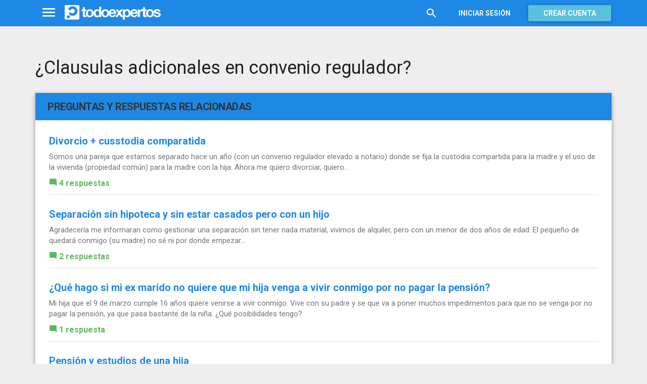

--- FILE ---
content_type: text/html; charset=utf-8
request_url: https://www.todoexpertos.com/questions/relatedquestions?questionid=1752558&page=1
body_size: 5949
content:


<!DOCTYPE html>
<html lang="es" >
<head profile="http://a9.com/-/spec/opensearch/1.1/">
    <meta charset="utf-8">
    <meta http-equiv="X-UA-Compatible" content="IE=edge">
    <meta name="viewport" content="width=device-width, initial-scale=1">
    <!-- Google Tag Manager -->
<script type="c3b29777c6af911e88f504fc-text/javascript">
(function(w,d,s,l,i){w[l]=w[l]||[];w[l].push({'gtm.start':
new Date().getTime(),event:'gtm.js'});var f=d.getElementsByTagName(s)[0],
j=d.createElement(s),dl=l!='dataLayer'?'&l='+l:'';j.async=true;j.src=
'https://www.googletagmanager.com/gtm.js?id='+i+dl;f.parentNode.insertBefore(j,f);
})(window,document,'script','dataLayer','GTM-WJZ7WJ22');</script>
<!-- End Google Tag Manager -->
    <meta name="robots" content="noindex, follow" />
    <meta property="todoexpertos:section" content="Other" />
<meta property="todoexpertos:rootChannel" content="undefined" />
<meta property="todoexpertos:topicPath" content="undefined" />
<meta property="todoexpertos:testab" content="TestB" />

    <script type="application/ld+json">
    {  "@context" : "http://schema.org",
       "@type" : "WebSite",
       "name" : "Todoexpertos",
       "url" : "https://www.todoexpertos.com"
    }
    </script>
    <title>¿Clausulas adicionales en convenio regulador? - Preguntas relacionadas</title>
    
    <link rel="shortcut icon" type="image/png" href="/icon-192.png">
    <link rel="apple-touch-icon" type="image/png" href="/icon-192.png">
    <link rel="apple-touch-icon-precomposed" type="image/png" href="/icon-192.png">
    <link rel="manifest" href="/manifest.json">
    <meta name="theme-color" content="#1e88e5">
    <link href="/Content/site.min.css?v=638926217020000000" rel="stylesheet" type="text/css"/>
    
    <style>
        @import 'https://fonts.googleapis.com/css?family=Roboto:400,700';
    </style>

            <!-- html5shiv.min.js,matchMedia.js, respond.js : Bootstrap media queries -->
    <!-- matchMedia.js, matchMedia.addListener : Enquire.js -->
    <!--es5-shim.js,es5-sham.js: Fligth.js -->
    <!--[if lte IE 9]>
        <link rel="stylesheet" type="text/css" href="/Content/ie8-no-fouc.css"/>
    <![endif]-->
    <!--[if lt IE 9]>
        <script src="//cdnjs.cloudflare.com/ajax/libs/html5shiv/3.7.2/html5shiv.min.js" type="text/javascript"></script>
    <![endif]-->
    <script src="//cdnjs.cloudflare.com/ajax/libs/es5-shim/4.0.0/es5-shim.min.js" type="c3b29777c6af911e88f504fc-text/javascript"></script>
    <script src="//cdnjs.cloudflare.com/ajax/libs/es5-shim/4.0.0/es5-sham.min.js" type="c3b29777c6af911e88f504fc-text/javascript"></script>

<script src="/cassette.axd/script/45a356df8aab167e8e4f00203455533056828719/Scripts/lib/polyfills" type="c3b29777c6af911e88f504fc-text/javascript"></script>

    
    <meta name="description" content="Voy a separarme en un principio creo que va a ser de mutuo acuerdo y la ni&#241;a bajo mi custodia con visitas fines de semana alternos, ya que el me ha dicho que yo me encargue y que el firmara solamente. Pero me preocupa el tema del convenio regulador y..." />
    <link rel="canonical" href="https://www.todoexpertos.com/categorias/familia-y-relaciones/divorcio/respuestas/1752558/clausulas-adicionales-en-convenio-regulador" />


    <script type="c3b29777c6af911e88f504fc-text/javascript">
        (function(c,l,a,r,i,t,y){
            c[a]=c[a]||function(){(c[a].q=c[a].q||[]).push(arguments)};
            t=l.createElement(r);t.async=1;t.src="https://www.clarity.ms/tag/"+i;
            y=l.getElementsByTagName(r)[0];y.parentNode.insertBefore(t,y);
        })(window, document, "clarity", "script", "lczznz517o");
    </script>
    <link href="/opensearch.xml" rel="search" type="application/opensearchdescription+xml" title="Todoexpertos"/>
    <script type="c3b29777c6af911e88f504fc-text/javascript">document.documentElement.className = document.documentElement.className + ' ifjs'; //anti-fouc</script>
  <script src="https://unpkg.com/htmx.org@2.0.4" integrity="sha384-HGfztofotfshcF7+8n44JQL2oJmowVChPTg48S+jvZoztPfvwD79OC/LTtG6dMp+" crossorigin="anonymous" type="c3b29777c6af911e88f504fc-text/javascript"></script>
</head>
<body class="testb body-question auth-false">
    <!-- Google Tag Manager (noscript) -->
<noscript><iframe src="https://www.googletagmanager.com/ns.html?id=GTM-WJZ7WJ22"
                  height="0" width="0" style="display:none;visibility:hidden"></iframe></noscript>
<!-- End Google Tag Manager (noscript) -->
    <div id="fb-root"></div>
        <header class="navbar navbar-default navbar-fixed-top" role="navigation">
        <div class="container">

            <div class="navbar-header">
                <ul class="nav navbar-nav">
                    <li class="dropdown" id="navmenu">
                        <a href="#navmenu" class="dropdown-toggle" data-toggle="dropdown" title="MenÃº">
                            <i class="mdi-navigation-menu fa-2x"></i>
                        </a>
                        
<ul class="dropdown-menu main-nav-menu">
    <li class="visible-xs"><a href="/s"><i class="fa mdi-action-search fa-lg"></i>Buscar</a></li>
    <li role="presentation" class="dropdown-header explore">Descubre en Todoexpertos</li>
    <li><a href="/temas"><i class="fa mdi-maps-local-offer fa-lg"></i>Temas interesantes</a></li>
    <li><a href="/preguntas" title="Últimas preguntas formuladas en Todoexpertos.como"><i class="fa mdi-communication-live-help fa-lg"></i>Preguntas</a></li>
    <li><a href="/respuestas" title="Últimas preguntas contestadas en Todoexpertos.com"><i class="fa mdi-editor-mode-comment fa-lg"></i>Respuestas</a></li>
    <li><a href="/usuarios" title="Ranking global de expertos"><i class="fa mdi-social-school fa-lg"></i>Expertos</a></li>
    <li><a href="/logros" title="Lista de logros"><i class="fa mdi-action-stars fa-lg"></i>Logros</a></li>
</ul>



                    </li>
                </ul>
                <a class="navbar-brand" href="/" title="Todoexpertos.com - La respuesta estÃ¡ en internet"><span class="img"></span></a>
            </div>
            <div class="navbar-content navbar-right">
                    <ul class="nav navbar-nav hidden-xs hidden-sm">
        <li>
            <a data-toggle="collapse" href="#searchbox" aria-expanded="false" aria-controls="searchbox"><i class="fa mdi-action-search fa-1_8x"></i></a>
        </li>
        <li>
            <form id="searchbox"  class="search-form navbar-form navbar-left collapse" role="search" action="/s" method="POST">
                <input type="text" name="query" class="form-control js-search-box" maxlength="100" size="50" title="Buscar en todoexpertos.com" placeholder="Buscar en todoexpertos.com" autocomplete="off" value="" />
            </form>
        </li>

    </ul>
    <ul class="nav navbar-nav visible-sm">
        <li>
            <a href="/s"><i class="fa mdi-action-search fa-1_8x"></i></a>
        </li>
    </ul>

                


<a href="/account/login" id="btnLogin" data-id="popupLogin" class="btn btn-flat navbar-btn btn-white hidden-xs account-btn">Iniciar sesión</a>
<a href="/account/login" class="btn btn-info navbar-btn login-btn-xs btn-raised visible-xs account-btn"><strong>Entrar</strong></a>
<a href="/account/register" id="btnRegister" class="btn btn-info navbar-btn btn-raised hidden-xs account-btn"><strong>Crear cuenta</strong></a>



                
            </div>
        </div>
    </header>

    
    


    <div id="master" class="container question">
        
<h1>¿Clausulas adicionales en convenio regulador?</h1>
<div class="content-panel bottom-questions-list voffset4">
    <div class="panel-header">
        <h4>
            Preguntas y respuestas relacionadas
        </h4>
    </div>
    <div class="panel-body">
        <div class="items row" data-toggle="infinitescroll" data-scroll-behavior="viewmore" data-analytics="trackevent" data-analytics-category="relatedQuestionsNavigation" data-analytics-action="clickRelatedByText">
            <div>
    <div class="item">
        <h3 class="title">
            <a href="/preguntas/5gdbimdyyk8t88os/divorcio-cusstodia-comparatida" data-analytics-label="0">
                Divorcio + cusstodia comparatida
            </a>
        </h3>
        <div class="summary">
            <a href="/preguntas/5gdbimdyyk8t88os/divorcio-cusstodia-comparatida" data-analytics-label="0">
                Somos una pareja que estamos separado hace un año (con un convenio regulador elevado a notario) donde se fija la custodia compartida para la madre y el uso de la vivienda (propiedad común) para la madre con la hija. Ahora me quiero divorciar, quiero...
            </a>
        </div>
            <div class="answers-count useful">
        <span class="fa mdi-editor-mode-comment"></span>
                <a href="/preguntas/5gdbimdyyk8t88os/divorcio-cusstodia-comparatida">4  respuestas</a>

    </div>

    </div>
    <div class="item">
        <h3 class="title">
            <a href="/preguntas/5dkx9jk5ifgsclh5/separacion-sin-hipoteca-y-sin-estar-casados-pero-con-un-hijo" data-analytics-label="1">
                Separación sin hipoteca y sin estar casados pero con un hijo
            </a>
        </h3>
        <div class="summary">
            <a href="/preguntas/5dkx9jk5ifgsclh5/separacion-sin-hipoteca-y-sin-estar-casados-pero-con-un-hijo" data-analytics-label="1">
                Agradecería me informaran como gestionar una separación sin tener nada material, vivimos de alquiler, pero con un menor de dos años de edad. El pequeño de quedará conmigo (su madre) no sé ni por donde empezar...
            </a>
        </div>
            <div class="answers-count ">
        <span class="fa mdi-editor-mode-comment"></span>
                <a href="/preguntas/5dkx9jk5ifgsclh5/separacion-sin-hipoteca-y-sin-estar-casados-pero-con-un-hijo">2  respuestas</a>

    </div>

    </div>
    <div class="item">
        <h3 class="title">
            <a href="/categorias/familia-y-relaciones/divorcio/respuestas/pk1o1ndzt3use/que-hago-si-mi-ex-marido-no-quiere-que-mi-hija-venga-a-vivir-conmigo-por-no-pagar-la-pension" data-analytics-label="2">
                ¿Qué hago si mi ex marido no quiere que mi hija venga a vivir conmigo por no pagar la pensión?
            </a>
        </h3>
        <div class="summary">
            <a href="/categorias/familia-y-relaciones/divorcio/respuestas/pk1o1ndzt3use/que-hago-si-mi-ex-marido-no-quiere-que-mi-hija-venga-a-vivir-conmigo-por-no-pagar-la-pension" data-analytics-label="2">
                Mi hija que el 9 de marzo cumple 16 años quiere venirse a vivir conmigo. Vive con su padre y se que va a poner muchos impedimentos para que no se venga por no pagar la pensión, ya que pasa bastante de la niña. ¿Qué posibilidades tengo?
            </a>
        </div>
            <div class="answers-count useful">
        <span class="fa mdi-editor-mode-comment"></span>
                <a href="/categorias/familia-y-relaciones/divorcio/respuestas/pk1o1ndzt3use/que-hago-si-mi-ex-marido-no-quiere-que-mi-hija-venga-a-vivir-conmigo-por-no-pagar-la-pension">1  respuesta</a>

    </div>

    </div>
    <div class="item">
        <h3 class="title">
            <a href="/categorias/familia-y-relaciones/divorcio/respuestas/xtkgf85cbgcga/pension-y-estudios-de-una-hija" data-analytics-label="3">
                Pensión y estudios de una hija
            </a>
        </h3>
        <div class="summary">
            <a href="/categorias/familia-y-relaciones/divorcio/respuestas/xtkgf85cbgcga/pension-y-estudios-de-una-hija" data-analytics-label="3">
                Quisiera saber que pasará con la pensión por alimentos de mi hija si se va a estudiar fuera por capricho del padre. En nuestra ciudad hay una estupenda Universidad pública, pero su padre la quiere mandar a Barcelona. El alojamiento sería en casa de...
            </a>
        </div>
            <div class="answers-count useful">
        <span class="fa mdi-editor-mode-comment"></span>
                <a href="/categorias/familia-y-relaciones/divorcio/respuestas/xtkgf85cbgcga/pension-y-estudios-de-una-hija">4  respuestas</a>

    </div>

    </div>
    <div class="item">
        <h3 class="title">
            <a href="/categorias/familia-y-relaciones/divorcio/respuestas/2725853/convenio-divorcio" data-analytics-label="4">
                Convenio Divorcio
            </a>
        </h3>
        <div class="summary">
            <a href="/categorias/familia-y-relaciones/divorcio/respuestas/2725853/convenio-divorcio" data-analytics-label="4">
                Como ya le informé anteriormente, esto es lo que me han enviado. El Convenio... El engaño... Mejor dicho. Propuesta de convenio regulador de divorcio que formulan de mutuo acuerdo los cónyuges doña y don . En la ciudad de a dieciséis de junio de dos...
            </a>
        </div>
            <div class="answers-count useful">
        <span class="fa mdi-editor-mode-comment"></span>
                <a href="/categorias/familia-y-relaciones/divorcio/respuestas/2725853/convenio-divorcio">1  respuesta</a>

    </div>

    </div>
    <div class="item">
        <h3 class="title">
            <a href="/categorias/familia-y-relaciones/divorcio/respuestas/1997530/separacion-con-bebe-de-7-meses" data-analytics-label="5">
                Separación con bebe de 7 meses
            </a>
        </h3>
        <div class="summary">
            <a href="/categorias/familia-y-relaciones/divorcio/respuestas/1997530/separacion-con-bebe-de-7-meses" data-analytics-label="5">
                Actualmente vivo en pareja con la que mantengo una relación desde hace unos 5 años. Vivimos en una casa que compramos a mi nombre aunque realmente lo pagamos entre los dos. No estamos casados ni somos pareja de hecho pero hace 7 meses que tenemos una...
            </a>
        </div>
            <div class="answers-count useful">
        <span class="fa mdi-editor-mode-comment"></span>
                <a href="/categorias/familia-y-relaciones/divorcio/respuestas/1997530/separacion-con-bebe-de-7-meses">1  respuesta</a>

    </div>

    </div>
    <div class="item">
        <h3 class="title">
            <a href="/categorias/humanidades/derecho/respuestas/2344901/el-padre-del-nino-me-puede-impedir-que-me-mude-a-vivir-a-otra-ciudad-con-mi-hijo" data-analytics-label="6">
                ¿El padre del niño me puede impedir que me mude a vivir a otra ciudad con mi hijo?
            </a>
        </h3>
        <div class="summary">
            <a href="/categorias/humanidades/derecho/respuestas/2344901/el-padre-del-nino-me-puede-impedir-que-me-mude-a-vivir-a-otra-ciudad-con-mi-hijo" data-analytics-label="6">
                Alertar Responder Hola Soy una madre soltera de 27 años viví con mi anterior pareja unos dos años y de la cual tuvimos un hijo que en la actualidad tiene 4 años. Hace como un par de años conocí a mi actual pareja, durante este tiempo estamos llevando...
            </a>
        </div>
            <div class="answers-count useful">
        <span class="fa mdi-editor-mode-comment"></span>
                <a href="/categorias/humanidades/derecho/respuestas/2344901/el-padre-del-nino-me-puede-impedir-que-me-mude-a-vivir-a-otra-ciudad-con-mi-hijo">2  respuestas</a>

    </div>

    </div>
    <div class="item">
        <h3 class="title">
            <a href="/categorias/humanidades/derecho/respuestas/2466586/estoy-separada-quiero-salir-de-espana-con-mi-hijo-en-navidades-no-hay-prohibicion-especifica" data-analytics-label="7">
                Estoy separada, quiero salir de España con mi hijo en navidades, no hay prohibición específica
            </a>
        </h3>
        <div class="summary">
            <a href="/categorias/humanidades/derecho/respuestas/2466586/estoy-separada-quiero-salir-de-espana-con-mi-hijo-en-navidades-no-hay-prohibicion-especifica" data-analytics-label="7">
                Deseo de salir de españa, tengo un hijo de nueve años, estoy separada y en el convenio no hay ninguna prohibición para salir del país con el peque, según sé, no tendría problema ya que anteriormente no ha habido ninguna prohibición, aunque el padre...
            </a>
        </div>
            <div class="answers-count useful">
        <span class="fa mdi-editor-mode-comment"></span>
                <a href="/categorias/humanidades/derecho/respuestas/2466586/estoy-separada-quiero-salir-de-espana-con-mi-hijo-en-navidades-no-hay-prohibicion-especifica">1  respuesta</a>

    </div>

    </div>
    <div class="item">
        <h3 class="title">
            <a href="/preguntas/8magfolbecvxmxnv/como-empezar-tramite-para-custodia-de-mi-hijo-completa" data-analytics-label="8">
                Cómo empezar trámite para custodia de mi hijo completa
            </a>
        </h3>
        <div class="summary">
            <a href="/preguntas/8magfolbecvxmxnv/como-empezar-tramite-para-custodia-de-mi-hijo-completa" data-analytics-label="8">
                Mi hijo tiene 12años y estoy separando me de padre de mi hijo no estamos casados ni tampoco tenemos echo de pareja de echo el quiere firmar la custodia completa que la tenga yo como empiezo los trámites
            </a>
        </div>
            <div class="answers-count ">
        <span class="fa mdi-editor-mode-comment"></span>
                <a href="/preguntas/8magfolbecvxmxnv/como-empezar-tramite-para-custodia-de-mi-hijo-completa">1  respuesta</a>

    </div>

    </div>
    <div class="item">
        <h3 class="title">
            <a href="/categorias/familia-y-relaciones/divorcio/respuestas/4mxk7inf9ggdq/padre-divorciado-solicita-custodia-hijo-15-anos-cambios-en-el-acuerdo-divorcio" data-analytics-label="9">
                Padre divorciado solicita custodia hijo 15 años ¿Cambios en el acuerdo divorcio?
            </a>
        </h3>
        <div class="summary">
            <a href="/categorias/familia-y-relaciones/divorcio/respuestas/4mxk7inf9ggdq/padre-divorciado-solicita-custodia-hijo-15-anos-cambios-en-el-acuerdo-divorcio" data-analytics-label="9">
                Soy divorciado y tengo un hijo de 15 años que quiere venir a vivir conmigo, vivimos a 450 km y me surgen las siguientes preguntas: 1 ¿Dónde y como se debe solicitar los cambios en el acuerdo de divorcio? 2 ¿La pensión de alimentos deberá pagarla la...
            </a>
        </div>
            <div class="answers-count useful">
        <span class="fa mdi-editor-mode-comment"></span>
                <a href="/categorias/familia-y-relaciones/divorcio/respuestas/4mxk7inf9ggdq/padre-divorciado-solicita-custodia-hijo-15-anos-cambios-en-el-acuerdo-divorcio">1  respuesta</a>

    </div>

    </div>
            </div>
            <nav class="nav-pager-view-next&#32;nav-pager-lg&#32;nav-pager-flat&#32;nav-pager"><ul class="pager"><li class="next"><a href="/questions/relatedquestions?questionid=1752558&amp;page=2" rel="next">Ver más  »</a></li></ul></nav>
        </div>

    </div>
</div>

    <div class="content-panel add-question">
        <div class="panel-header">
            <div class="h4">
                ¿No es la pregunta que estabas buscando?
            </div>
        </div>
        <div class="panel-body">
            <div class="voffset3">
                    Puedes explorar otras preguntas
        del tema
<span class="js-popover" data-placement="bottom" data-remotecontent="/temas/320/miniprofile"><a class="label-topic&#32;label" href="/temas/divorcio" rel="tag">Divorcio</a></span>
            </div>

        </div>
    </div>



    </div>
        <footer class="footer">
        <div class="container">
            <div class="row">
                <div class="col-xs-12">
                    <nav>
                        <div class="links">
                            <a title="Tu pÃ¡gina de inicio de preguntas y respuestas" href="/">Inicio</a> |
                            <a title="Acerca de Todoexpertos" href="/acerca-de">Sobre nosotros</a> |
                            <a title="Ayuda de Todoexpertos" href="/ayuda">Ayuda</a> |
                            <a title="Blog de Todoexpertos" href="https://blog.todoexpertos.com">Blog</a> |
                            <a title="Contacto con Todoexpertos" href="/contacto">Contacto</a> |
                            <a title="Condiciones de uso de Todoexpertos" href="/condiciones">Condiciones de uso</a> |
                            <a title="DeclaraciÃ³n de privacidad de Todoexpertos" href="/privacidad">Privacidad y cookies</a>

                        </div>
                    </nav>
                </div>
                <div class="col-xs-12 social-links">

                    <strong>Â¡SÃ­guenos!</strong>
                    <a href="https://twitter.com/todoexpertos" target="_blank" class="unlink" title="Twitter"><i class="fa fa-twitter-square color-twitter"></i></a>
                    <a href="https://www.facebook.com/todoexpertos" target="_blank" class="unlink" title="Facebook"><i class="fa fa-facebook-square color-facebook"></i></a>
                    <a href="https://plus.google.com/+todoexpertos" target="_blank" class="unlink" title="Google+"><i class="fa fa-google-plus-square color-google-plus"></i></a>
                    <span>&copy; 2025 Todoexpertos.com.</span>
                    <span style="color: #eeeeee" >v4.2.51120.1</span>
                </div>
            </div>
        </div>
    </footer>

    
    <script id="js-required-views" type="text/template">["views/shared/_layout"]</script>

<script src="/cassette.axd/script/2754113935ab1ecb52ff0252c66d0f76c81e72dd/Scripts/lib/require" type="c3b29777c6af911e88f504fc-text/javascript"></script>
<script type="c3b29777c6af911e88f504fc-text/javascript">require(["views/shared/app"])</script>

<script src="/cdn-cgi/scripts/7d0fa10a/cloudflare-static/rocket-loader.min.js" data-cf-settings="c3b29777c6af911e88f504fc-|49" defer></script><script defer src="https://static.cloudflareinsights.com/beacon.min.js/vcd15cbe7772f49c399c6a5babf22c1241717689176015" integrity="sha512-ZpsOmlRQV6y907TI0dKBHq9Md29nnaEIPlkf84rnaERnq6zvWvPUqr2ft8M1aS28oN72PdrCzSjY4U6VaAw1EQ==" data-cf-beacon='{"version":"2024.11.0","token":"767a8c0b23bb46feaea1c78a73f6f1ea","server_timing":{"name":{"cfCacheStatus":true,"cfEdge":true,"cfExtPri":true,"cfL4":true,"cfOrigin":true,"cfSpeedBrain":true},"location_startswith":null}}' crossorigin="anonymous"></script>
</body>
</html>








--- FILE ---
content_type: text/javascript
request_url: https://www.todoexpertos.com/cassette.axd/script/1e8ed529301a9f472f298683e244e58e92793f4c/Scripts/modules?
body_size: 28599
content:
define("modules/data/apiclient",["lib/flight/lib/component","jquery","modules/util/events","config","modules/util/ajaxpolling"],function(n,t,i,r,u){"use strict";function f(){function n(n,i,r,u,f,e){var s={context:this},o=t.extend({},s,e);o.url=r;o.type=u;t.ajax(o).done(function(n){i.success=!0;t.extend(i,n)}).fail(function(n){if(i.success=!1,n.status===404)i.text="No encontrado";else if(n.status===500)i.text="Error genérico de servidor";else if(n.responseText){var r=JSON.parse(n.responseText);t.extend(i,r);i.errors=r.validationErrors}}).always(function(){f&&t(n.target).trigger(f,i)})}function f(n,i,r){return new u(n,{timeout:1e4,interval:r,success:function(n){n&&t(document).trigger(i,n)}})}this.followUser=function(t,r){n(t,r,"/rest/me/followedusers","POST",i.followUser.followCompleted,{data:{UserId:r.id}})};this.unfollowUser=function(t,r){var u="/rest/me/followedusers/"+r.id;n(t,r,u,"DELETE",i.followUser.unfollowCompleted)};this.followQuestion=function(t,r){n(t,r,"/rest/me/followedquestions","POST",i.followQuestion.followCompleted,{data:{QuestionId:r.id}})};this.unfollowQuestion=function(t,r){var u="/rest/me/followedquestions/"+r.id;n(t,r,u,"DELETE",i.followQuestion.unfollowCompleted)};this.blockUser=function(t,r){r.entity==="question-asker"?n(t,r,"/rest/questions/"+r.id+"/asker/block","PUT",i.blockUser.blockCompleted):n(t,r,"/rest/me/blockedusers","POST",i.blockUser.blockCompleted,{data:{UserId:r.id}})};this.unblockUser=function(t,r){r.entity==="question-asker"?n(t,r,"/rest/questions/"+r.id+"/asker/unblock","PUT",i.blockUser.unblockCompleted):n(t,r,"/rest/me/blockedusers/"+r.id,"DELETE",i.blockUser.unblockCompleted)};this.followTopic=function(t,r){n(t,r,"/rest/me/followedtopics","POST",i.followTopic.followCompleted,{data:{TopicId:r.id}})};this.unfollowTopic=function(t,r){var u="/rest/me/followedtopics/"+r.id;n(t,r,u,"DELETE",i.followTopic.unfollowCompleted)};this.blockTopic=function(t,r){n(t,r,"/rest/me/blockedtopics","POST",i.blockTopic.blockCompleted,{data:{TopicId:r.id}})};this.unblockTopic=function(t,r){var u="/rest/me/blockedtopics/"+r.id;n(t,r,u,"DELETE",i.blockTopic.unblockCompleted)};this.updateTopicNotify=function(t,r){var u="/rest/me/followedtopics/"+r.id+"/notify";n(t,r,u,"PUT",i.followTopic.updateNotifyCompleted,{data:{Value:r.value}})};this.updateTopicIsExpert=function(t,r){var u="/rest/me/followedtopics/"+r.id+"/isexpert";n(t,r,u,"PUT",i.followTopic.updateIsExpertCompleted,{data:{Value:r.value}})};this.updateUserNotify=function(t,r){var u="/rest/me/followedusers/"+r.id+"/notify";n(t,r,u,"PUT",i.followUser.updateNotifyCompleted,{data:{Value:r.value}})};this.unreadNotificationsCount=function(){this.unreadNoficationsPoller||(this.unreadNoficationsPoller=f("/rest/me/notifications/unreadcount",i.notificationshub.countTrivialCompleted,r.notifications.checkInterval));this.unreadNoficationsPoller.start()};this.unreadInboxCount=function(){this.unreadInboxPoller||(this.unreadInboxPoller=f("/rest/me/inbox/unreadcount",i.notificationshub.countInboxCompleted,r.notifications.checkInterval));this.unreadInboxPoller.start()};this.markAsReadAllUnreadTrivialNotifications=function(t){n(t,{},"/rest/me/notifications/markallread","PUT",i.notificationshub.markAllTrivialAsReadCompleted)};this.markAsReadAllUnreadInboxNotifications=function(t){n(t,{},"/rest/me/inbox/markallread","PUT",i.notificationshub.markAllInboxAsReadCompleted)};this.deleteComment=function(t,r){var u="/rest/questions/"+r.questionId+"/answers/"+r.answerId+"/comments/"+r.id;n(t,r,u,"DELETE",i.comments.deleteCommentCompleted)};this.voteAnswer=function(t,r){var u="/rest/questions/"+r.questionId+"/answers/"+r.answerId+"/votes";n(t,r,u,"POST",i.vote.addVoteCompleted,{data:{IsPositive:r.isPositive}})};this.deleteVoteAnswer=function(t,r){var u="/rest/questions/"+r.questionId+"/answers/"+r.answerId+"/votes/me";n(t,r,u,"DELETE",i.vote.deleteVoteCompleted)};this.updateEmailSetting=function(t,r){n(t,r,"/rest/me/account/settings/emailnotification","PUT",i.account.updateEmailSettingCompleted,{data:{NotificationType:r.notificationType,Value:r.value}})};this.updateLoginProviderIsPublic=function(t,r){var u="/rest/me/account/loginproviders/"+r.provider+"/ispublic";n(t,r,u,"PUT",i.account.updateLoginProviderIsPublicCompleted,{data:{value:r.value}})};this.updateLoginProviderDefaultPublish=function(t,r){var u="/rest/me/account/loginproviders/"+r.provider+"/defaultpublish";n(t,r,u,"PUT",i.account.updateLoginProviderDefaultPublishCompleted,{data:{value:r.value}})};this.hasLoginProviderRequiredScope=function(t,u){var f=r.urls.account.hasProviderRequiredScope.replace("none",u.provider);n(t,u,f,"GET",i.account.hasLoginProviderRequiredScopeCompleted,{data:{_:u.cacheTimestamp||(new Date).getTime()}})};this.discardAnswer=function(t,r){var u="/rest/me/directquestionsreceived/"+r.questionId+"/discard";n(t,r,u,"PUT",i.discardQuestion.discardAnswerRequestCompleted,{data:{reason:r.reason}})};this.updateAnswerNewMessagesAllowed=function(t,r){var u="/rest/questions/"+r.questionId+"/answers/"+r.answerId+"/messagesallowed";n(t,r,u,"PUT",i.discardQuestion.updateAnswerNewMessagesAllowedCompleted,{data:{reason:r.reason}})};this.updateAllowComents=function(t,r){var u="/rest/questions/"+r.questionId+"/answers/"+r.answerId+"/commentsallowed";n(t,r,u,"PUT",i.comments.updateAllowComentsCompleted,{data:{value:r.allow}})};this.allowNewMessages=function(t,r){var u="/rest/questions/"+r.questionId+"/answers/"+r.answerId+"/messagesallowed";n(t,r,u,"PUT",i.answer.allowNewMessagesCompleted,{data:{value:!0}})};this.valuateAnswer=function(t,r){var u="/rest/questions/"+r.questionId+"/answers/"+r.answerId+"/valuation";n(t,r,u,"PUT",i.valuate.updateValuationCompleted,{data:{answervaluation:r.valuation}})};this.addAskerAnswerIntentRequest=function(t,i){var r="/rest/questions/"+i.questionId+"/asker/answerintent";n(t,i,r,"PUT")};this.updateAllowCommunityAnswers=function(t,r){var u="/rest/questions/"+r.questionId+"/communityanswersallowed";n(t,r,u,"PUT",i.question.updateAllowCommunityAnswersCompleted,{data:{value:r.allow}})};this.discardTopicSuggestion=function(t,r){var u="/rest/me/suggestedtopics/"+r.itemId;n(t,r,u,"DELETE",i.suggestions.discardTopicCompleted)};this.discardUserSuggestion=function(t,r){var u="/rest/me/suggestedusers/"+r.itemId;n(t,r,u,"DELETE",i.suggestions.discardUserCompleted)};this.addSocialShare=function(t,r){n(t,r,"/rest/usersocialshare","POST",i.socialshare.shareCompleted,{data:{AggregateType:r.aggregateType,AggregateId:r.aggregateId,EntityType:r.entityType,EntityId:r.entityId,Source:r.source,Id:r.id}})};this.shareTopicToUser=function(t,r){var u="/rest/topics/"+r.TopicId+"/usershares";n(t,r,u,"POST",i.usershares.topicCompleted,{data:{TargetUserId:r.TargetUserId}})};this.shareUserToUser=function(t,r){var u="/rest/users/"+r.UserId+"/usershares";n(t,r,u,"POST",i.usershares.userCompleted,{data:{TargetUserId:r.TargetUserId}})};this.updateQuestionAnonymity=function(t,r){var u="/rest/questions/"+r.id+"/anonymous";n(t,r,u,"PUT",i.question.updateAnonymityDone,{data:{Value:r.value}})};this.updateQuestionPrivacy=function(t,r){var u="/rest/questions/"+r.id+"/private";n(t,r,u,"PUT",i.question.updatePrivacyDone,{data:{Value:r.value}})};this.deleteQuestion=function(t,r){var u="/rest/questions/"+r.id;n(t,r,u,"DELETE",i.question.deleteRequestDone)};this.suggestExperts=function(t,r){n(t,r,"/preguntar/expertos-sugeridos","GET",i.question.addExperts.suggestRequestDone,{data:r})};this.suggestRequestToExistentQuestion=function(t,u){var f=r.urls.questions.suggestExpertsToExistentQuestion;n(t,u,f,"GET",i.question.addExperts.suggestRequestToExistentQuestionDone,{data:u})};this.addToExistentQuestion=function(t,u){var f=r.urls.questions.addExpertToExistentQuestion;n(t,u,f,"POST",i.question.addExperts.addToExistentQuestionDone,{data:u})};this.limitsAddAnswerRequest=function(t,r){n(t,r,"/rest/me/exceededlimits/addanswer","GET",i.limits.addAnswerCompleted,{data:r})};this.dismissFeatureAdvert=function(t,i){n(t,i,"/featureadverts/dismiss","POST",null,{data:i})};this.after("initialize",function(){this.on(document,i.followUser.follow,this.followUser);this.on(document,i.followUser.unfollow,this.unfollowUser);this.on(document,i.followUser.updateNotify,this.updateUserNotify);this.on(document,i.blockUser.block,this.blockUser);this.on(document,i.blockUser.unblock,this.unblockUser);this.on(document,i.followTopic.follow,this.followTopic);this.on(document,i.followTopic.unfollow,this.unfollowTopic);this.on(document,i.followTopic.updateNotify,this.updateTopicNotify);this.on(document,i.followTopic.updateIsExpert,this.updateTopicIsExpert);this.on(document,i.blockTopic.block,this.blockTopic);this.on(document,i.blockTopic.unblock,this.unblockTopic);this.on(document,i.notificationshub.countTrivial,this.unreadNotificationsCount);this.on(document,i.notificationshub.countInbox,this.unreadInboxCount);this.on(document,i.notificationshub.markAllTrivialAsRead,this.markAsReadAllUnreadTrivialNotifications);this.on(document,i.notificationshub.markAllInboxAsRead,this.markAsReadAllUnreadInboxNotifications);this.on(document,i.comments.deleteComment,this.deleteComment);this.on(document,i.comments.updateAllowComents,this.updateAllowComents);this.on(document,i.vote.addVote,this.voteAnswer);this.on(document,i.vote.deleteVote,this.deleteVoteAnswer);this.on(document,i.account.updateLoginProviderIsPublic,this.updateLoginProviderIsPublic);this.on(document,i.account.updateLoginProviderDefaultPublish,this.updateLoginProviderDefaultPublish);this.on(document,i.account.hasLoginProviderRequiredScope,this.hasLoginProviderRequiredScope);this.on(document,i.account.updateEmailSetting,this.updateEmailSetting);this.on(document,i.followQuestion.follow,this.followQuestion);this.on(document,i.followQuestion.unfollow,this.unfollowQuestion);this.on(document,i.discardQuestion.discardAnswerRequest,this.discardAnswer);this.on(document,i.discardQuestion.updateAnswerNewMessagesAllowed,this.updateAnswerNewMessagesAllowed);this.on(document,i.answer.allowNewMessages,this.allowNewMessages);this.on(document,i.valuate.updateValuation,this.valuateAnswer);this.on(document,i.question.updateAllowCommunityAnswers,this.updateAllowCommunityAnswers);this.on(document,i.question.addAskerAnswerIntentRequest,this.addAskerAnswerIntentRequest);this.on(document,i.suggestions.discardTopic,this.discardTopicSuggestion);this.on(document,i.suggestions.discardUser,this.discardUserSuggestion);this.on(document,i.socialshare.share,this.addSocialShare);this.on(document,i.usershares.shareTopic,this.shareTopicToUser);this.on(document,i.usershares.shareUser,this.shareUserToUser);this.on(document,i.question.updateAnonymity,this.updateQuestionAnonymity);this.on(document,i.question.updatePrivacy,this.updateQuestionPrivacy);this.on(document,i.question.deleteRequest,this.deleteQuestion);this.on(document,i.question.addExperts.suggestRequest,this.suggestExperts);this.on(document,i.question.addExperts.suggestRequestToExistentQuestion,this.suggestRequestToExistentQuestion);this.on(document,i.question.addExperts.addToExistentQuestion,this.addToExistentQuestion);this.on(document,i.limits.addAnswer,this.limitsAddAnswerRequest);this.on(document,i.featureAdverts.dismissRequest,this.dismissFeatureAdvert)})}return n(f)});define("modules/mixins/withautocomplete",["modules/util/events","lib/typeahead/typeahead","lib/hogan/hogan","modules/util/common"],function(n,t,i,r){return function(){this.defaultAttrs({optionsDefaultAttrs:{minLength:2,highlight:!0,autoselect:!1},bloodhoundDefaultAttrs:{name:"autocomplete",datumTokenizer:function(n){return Bloodhound.tokenizers.whitespace(n.val)},queryTokenizer:Bloodhound.tokenizers.whitespace}});this.autocompleteNode=undefined;this.fillOptionsWithDefaltValues=function(n){return $.extend({},this.attr.optionsDefaultAttrs,n)};this.initAutocomplete=function(i,u,f){if(!i||!u)return console.error("withautocomplete.init: parameters not provided");if(!r.isArray(u))return console.error("withautocomplete.init: datasets are not array");this.autocompleteNode=i;f=this.fillOptionsWithDefaltValues(f);for(var e=0;e<u.length;e++)u[e].source=this.fillBloodhound(u[e].source),u[e].source.initialize(),u[e].source=u[e].source.ttAdapter(),u[e].templates=this.compileTemplates(u[e].templates);this.autocompleteNode.typeahead(f,u);this.autocompleteNode.on("keydown.tt keypress.tt",function(n){var t=$(this),u;if(t.val().length>=f.minLength){var i={8:"backspace",46:"delete",32:"space"}[n.which||n.keyCode],r=i;i||(u=String.fromCharCode(n.which),r=/[a-z\d]/i.test(u));r&&t.parent().find(".autocomplete-loading").length===0&&t.before("<i class='js-autocomplete-loading autocomplete-loading fa fa-spinner fa-spin'><\/i>")}});this.autocompleteNode.bind("typeahead:rendered",function(){var i=$(this).data().ttTypeahead,n;t($(this).data().ttTypeahead.input.$input);i.autoselect=f.autoselect;i.autoselect&&(n=i.dropdown.$menu.find(".tt-suggestion"),n.length>0&&(n.length==1&&n.find(".js-autoselect-disabled").length>0?i.autoselect=!1:$(n[0]).addClass("tt-cursor")))});this.autocompleteNode.bind("typeahead:selected",function(t,i){$(this).trigger(n.autocomplete.onSelected,{data:i})});this.autocompleteNode.bind("typeahead:closed",function(){$(this).trigger(n.autocomplete.onClosed);t($(this).data().ttTypeahead.input.$input)})};var t=function(n){var t=n.parent().find(".autocomplete-loading");t.length==1&&t.remove()};this.compileTemplates=function(n){var t={};return $.each(n,function(n,r){if(r){var u=i.compile(r);t[n]=u.render.bind(u)}}),t};this.fillBloodhound=function(n){return n=$.extend({},this.attr.bloodhoundDefaultAttrs,n),new Bloodhound(n)};this.dropdrownView=function(){return this.autocompleteNode?this.autocompleteNode.data().ttTypeahead.dropdown:console.error("autocomplete not initialized")};this.clearQuery=function(){if(!this.autocompleteNode)return console.error("autocomplete not initialized");this.autocompleteNode.typeahead("val","")};this.close=function(){if(!this.autocompleteNode)return console.error("autocomplete not initialized");this.dropdrownView().close()};this.destroyAutocomplete=function(){if(!this.autocompleteNode)return console.error("autocomplete not initialized");this.autocompleteNode.data().ttTypeahead.destroy()};this.isAutocompleteInit=function(){return this.autocompleteNode!==undefined}}});define("modules/mixins/withautocorrect",["modules/util/events","modules/util/common",],function(n,t){return function(){this.defaultAttrs({autoCorrectUrl:"/rest/spelling/autocorrect"});this.autocorrectRequest=function(i,r){var u=this,f=r,e={phrases:[]};$.each(this.attr.phrases,function(n,i){var u=r[n],f;i.html||(u=t.htmlTagEncode(u));f={Id:n,Text:u,MaxReplacementsRate:i.MaxReplacementsRate,OmitLineIfTooManyMisspells:i.OmitLineIfTooManyMisspells,GrammarSentenceMinLength:i.GrammarSentenceMinLength};e.phrases.push(f)});$.ajax({url:this.attr.autoCorrectUrl,data:JSON.stringify(e),type:"POST",contentType:"application/json",timeout:2e3}).done(function(t){t&&Object.keys(t).length!==0?($.each(t,function(n,t){t.text||(t.text=f[n])}),u.trigger(u.attr.showAutocorrectModalRequestEvent,{autocorrectedData:t,originalData:f,phrases:u.attr.phrases})):u.trigger(n.autocorrect.complete)}).fail(function(){u.trigger(n.autocorrect.complete)})};this.after("initialize",function(){var i=this;i.autoCorrected=!1;this.on(this.attr.requestEvent,function(t,r){i.autoCorrected?i.trigger(n.autocorrect.complete):(i.autoCorrected=!0,i.autocorrectRequest(t,r))});this.on(n.autocorrect.confirmUICompleted,function(r,u){var f={};u&&$.each(i.attr.phrases,function(n,i){f[n]=u[n];i.html||(f[n]=t.removeHtml(f[n]),f[n]=t.htmlTagDecode(f[n]))});i.trigger(n.autocorrect.complete,f);i.autoCorrected=!1})})}});define("modules/mixins/withconfirm",["modules/util/events","modules/util/common","lib/bootstrap/bootstrap","lib/bootstrap/bootstrap.popover.extensions"],function(n,t){return function(){this.defaultAttrs({confirmRequired:!0,confirmPopoverMinWidth:"145",confirmTitle:"¿Estás seguro?",confirmButtonText:"Si",confirmCancelText:"No",confirmPopoverTemplate:'<div class="confirmpopover" style="min-width:{0}px"><div class="message">{3}<\/div><div><button class="btn btn-flat {5} js-cancel">{2}<\/button><button class="btn btn-flat {6} js-other-action" style="{8}" href="#" target="_self">{7}<\/button><button class="btn btn-flat {4} js-ok" href="#" target="_self">{1}<\/button><\/div><\/div>',confirmButtonSelector:".confirmpopover button.js-ok",cancelButtonSelector:".confirmpopover button.js-cancel",otherActionButtonSelector:".confirmpopover button.js-other-action",nodeToAttachConfirm:"",confirmPlacement:"right",confirmMessage:"",confirmButtonClass:"btn-action",cancelButtonClass:"btn-default",otherActionButtonClass:"btn-info",otherActionMessage:"",otherActionButtonVisible:!1});var i=function(n,t){n.preventDefault();n.stopImmediatePropagation();t.popover("destroy")};this.showConfirm=function(r,u){var f,e,h,o;this.callbackDone=!1;this.callback=r;this.otherActionCallback=u;f=this;e="";this.attr.otherActionButtonVisible||(e="display:none");h=t.stringFormat(this.attr.confirmPopoverTemplate,[this.attr.confirmPopoverMinWidth,this.attr.confirmButtonText,this.attr.confirmCancelText,this.attr.confirmMessage,this.attr.confirmButtonClass,this.attr.cancelButtonClass,this.attr.otherActionButtonClass,this.attr.otherActionMessage,e]);this.$popoverNode=this.$node;this.attr.nodeToAttachConfirm!==""&&(this.attr.nodeToAttachConfirm instanceof HTMLElement?this.$popoverNode=$(this.attr.nodeToAttachConfirm):this.attr.nodeToAttachConfirm.jquery&&this.attr.nodeToAttachConfirm.length==1?this.$popoverNode=this.attr.nodeToAttachConfirm:(o=$(this.attr.nodeToAttachConfirm),o.length==1&&(this.$popoverNode=o)));this.$popoverNode.popover("destroy");this.$popoverNode.popover({trigger:"manual",html:!0,title:this.attr.confirmTitle,content:h,placement:this.attr.confirmPlacement});this.$popoverNode.popover("show");this.$popoverNode.on("hide.bs.popover",function(){f.callbackDone||f.trigger(n.confirm.confirmationCanceled)});var s=this.$popoverNode.siblings(".popover").find(this.attr.confirmButtonSelector),c=this.$popoverNode.siblings(".popover").find(this.attr.cancelButtonSelector),l=this.$popoverNode.siblings(".popover").find(this.attr.otherActionButtonSelector);s.focus();s.on("click",function(n){f.callback();f.callbackDone=!0;i(n,f.$popoverNode)});s.on("keyup",function(n){n.keyCode==27&&i(n,f.$popoverNode)});c.on("click",function(n){i(n,f.$popoverNode)});l.on("click",function(){f.otherActionCallback&&f.otherActionCallback()})};this.around(this.defaults.confirmCallback,function(n){this.attr.confirmRequired?this.showConfirm(n):n()})}});define("modules/mixins/withsessionstorage",["lib/modernizr/modernizr"],function(n){return function(){this.defaultAttrs({windowSessionStorage:window.sessionStorage});this.attr&&(this.attr.windowSessionStorage=window.sessionStorage);var t=function(){return n.sessionstorage};this.getCache=function(n){if(t()){var i=JSON.parse(this.attr.windowSessionStorage.getItem(n));return i===null?undefined:i}return undefined};this.setCache=function(n,i){t()&&this.attr.windowSessionStorage.setItem(n,JSON.stringify(i))};this.removeCache=function(n){t()&&this.attr.windowSessionStorage.removeItem(n)};this.clearCache=function(){t()&&this.attr.windowSessionStorage.clear()}}});define("modules/mixins/withsharepopup",["lib/flight/lib/compose","modules/ui/modalpopup","modules/mixins/withdataid","modules/util/events","modules/util/currentuser","modules/util/common"],function(n,t,i,r,u,f){return function(){this.defaultAttrs({aggregateTypeData:"aggregatetype",aggregateIdData:"aggregateid",entityTypeData:"entitytype",entityIdData:"entityid"});this.showPopup=function(){var n=this,i=this.getData(this.attr.aggregateTypeData),u=this.getData(this.attr.entityTypeData),e=f.stringFormat("{0}?aggregatetype={1}&aggregateid={2}&entitytype={3}&entityid={4}",[this.attr.sharePopupUrl,i,this.getData(this.attr.aggregateIdData),u,this.getData(this.attr.entityIdData)]),o=t.create("shareModal",{title:this.getTitle(i,u),content:e,mode:"iframe",width:570,height:this.attr.popupHeight,closeCallback:function(t){t&&(t.success?n.trigger(r.messages.showSuccessMessage,{text:t.message}):n.trigger(r.messages.showErrorMessage,{text:"No se ha podido compartir: ",errors:t.errors}))}});o.show()};this.getTitle=function(n,t){var i="";return n==1?i="Compartir usuario":n==2?(i="Compartir pregunta",t==1&&(i="Compartir respuesta")):n==3&&(i="Compartir tema"),i};this.after("initialize",function(){var t=this;n.mixin(this,[i]);this.on("click",function(){u.isAuthenticated()?this.showPopup():this.trigger(r.authentication.request)});this.on(r.authentication.done,function(n,i){i.success&&t.showPopup()})})}});define("modules/mixins/withsocialshare",["lib/flight/lib/compose","modules/util/common","modules/util/events","modules/mixins/withdataid","config"],function(n,t,i,r,u){return function(){this.defaultAttrs({shareUrlTemplate:"{0}{1}utm_source={2}&utm_medium={3}&utm_campaign={4}{5}",urlData:"url",mediumData:"medium",campaignData:"campaign",aggregatetypeData:"aggregatetype",aggregateIdData:"aggregateid",sharetypeData:"sharetype",entitytypeData:"entitytype",entityidData:"entityid",socialtrackData:"socialtrack"});this.shareId=undefined;this.getShareId=function(){return this.shareId===undefined&&(this.shareId=t.generateGUID()),this.shareId};this.getPlainUrl=function(){return this.getData(this.attr.urlData)};this.getUrlToShare=function(){var i=this.getPlainUrl(),r="&",n;return i.indexOf("?")==-1&&(r="?"),n="",this.getData(this.attr.socialtrackData)==="True"&&(n="&"+u.socialShare.shareIdQuery+"="+this.getShareId()),t.stringFormat(this.attr.shareUrlTemplate,[i,r,this.attr.sourceTypeName,this.getData(this.attr.mediumData),this.getData(this.attr.campaignData),n])};this.trackDirtyShare=function(){this.trigger(i.socialshare.share,{aggregateType:this.getData(this.attr.aggregatetypeData),aggregateId:this.getData(this.attr.aggregateIdData),entityType:this.getData(this.attr.entitytypeData),entityId:this.getData(this.attr.entityidData),source:this.attr.sourceType,id:this.getShareId(),sourceName:this.attr.sourceTypeName,url:this.getPlainUrl()});this.shareId=undefined};this.after("initialize",function(){n.mixin(this,[r])})}});define("modules/ui/analytics.unobtrusive",["jquery","lib/flight/lib/component","modules/util/analytics"],function(n,t,i){function r(){function t(n,t,i){return t.attr(n)||i.attr(n)}this.defaultAttrs({trackerLinkSelector:"a, button",dataAnalytics:"data-analytics",dataCategory:"data-analytics-category",dataAction:"data-analytics-action",dataLabel:"data-analytics-label",dataValue:"data-analytics-value"});this.relatedElementClick=function(r){var u=n(r.target),o=t(this.attr.dataAnalytics,u,this.$node),f,e,s,h;(o===null||o=="trackevent")&&(f=t(this.attr.dataCategory,u,this.$node),e=t(this.attr.dataAction,u,this.$node),f&&e&&(s=t(this.attr.dataLabel,u,this.$node),h=t(this.attr.dataValue,u,this.$node),i.trackEvent(f,e,s,h)))};var r=this.relatedElementClick;this.after("initialize",function(){this.on("click",{trackerLinkSelector:r})})}return t(r)});define("modules/util/events",function(){"use strict";return{validation:{request:"validation:request",succeed:"validation:succeed",failed:"validation:failed"},submit:{onBeforeSubmitting:"submit:onBeforeSubmitting",onBeforeSubmittingCompleted:"submit:onBeforeSubmittingCompleted",completed:"submit:completed",done:"submit:done",failed:"submit:failed",successMessage:"submit:successMessage",doneBeforeRedirection:"submit:doneBeforeRedirection"},messages:{templates:{success:"success",error:"error",notification:"notification",info:"info",inlineError:"inlineError",inlineSuccess:"inlineSuccess",relatedQuestion:"relatedQuestion",cookieLaw:"cookieLaw"},showMessage:"messages.showMessage",showMessageCompleted:"messages.showMessageCompleted",showNotification:"messages.showNotification",showSuccessMessage:"messages.showSuccessMessage",showErrorMessage:"messages.showErrorMessage",showRelatedQuestionNotification:"messages.showRelatedQuestionNotification"},authentication:{request:"authentication:request",done:"authentication:done",failed:"authentication:failed",needsEmailConfirm:"authentication:needsEmailConfirm"},externalAuthentication:{done:"externalAuthentication:done",failed:"externalAuthentication:failed"},autocompleteTopic:{onSelected:"autocompleteTopic.onSelected",onClosed:"autocompleteTopic.onClosed",onHintUpdated:"autocompleteTopic.onHintUpdated"},autocomplete:{onSelected:"autocomplete.onSelected",onClosed:"autocomplete.onClosed",onOpen:"autocomplete.onOpen",onHintUpdated:"autocomplete.onHintUpdated"},infiniteScroll:{retrieveManual:"infiniteScroll.retrieveManual"},followUser:{follow:"followUser.follow",followCompleted:"followUser.followCompleted",unfollow:"followUser.unfollow",unfollowCompleted:"followUser.unfollowCompleted",followSucceed:"followUser.followSucceed",updateNotify:"followUser.updateNotify",updateNotifyCompleted:"followUser.updateNotifyCompleted"},blockUser:{block:"blockUser.block",blockCompleted:"blockUser.blockCompleted",unblock:"blockUser.unblock",unblockCompleted:"blockUser.unblockCompleted"},followTopic:{follow:"followTopic.follow",followCompleted:"followTopic.followCompleted",unfollow:"followTopic.unfollow",unfollowCompleted:"followTopic.unfollowCompleted",followSucceed:"followTopic.followSucceed",updateNotify:"followTopic.updateNotify",updateNotifyCompleted:"followTopic.updateNotifyCompleted",updateIsExpert:"followTopic.updateIsExpert",updateIsExpertCompleted:"followTopic.updateIsExpertCompleted"},blockTopic:{block:"blockTopic.block",blockCompleted:"blockTopic.blockCompleted",unblock:"blockTopic.unblock",unblockCompleted:"blockTopic.unblockCompleted"},followQuestion:{follow:"followQuestion.follow",followCompleted:"followQuestion.followCompleted",unfollow:"followQuestion.unfollow",unfollowCompleted:"followQuestion.unfollowCompleted",followSucceed:"followQuestion.followSucceed"},notificationshub:{countTrivial:"notificationshub.countTrivial",countTrivialCompleted:"notificationshub.countTrivialCompleted",trivialCounterUpdated:"notificationshub.trivialCounterUpdated",countInbox:"notificationshub.countInbox",countInboxCompleted:"notificationshub.countInboxCompleted",inboxCounterUpdated:"notificationshub.inboxCounterUpdated",markAllTrivialAsRead:"notificationshub.markAllTrivialAsRead",markAllTrivialAsReadCompleted:"notificationshub.markAllTrivialAsReadCompleted",markAllInboxAsRead:"notificationshub.markAllInboxAsRead",markAllInboxAsReadCompleted:"notificationshub.markAllInboxAsReadCompleted",trivialPopoverShown:"notificationshub.trivialPopoverShown",inboxPopoverShown:"notificationshub.inboxPopoverShown"},comments:{deleteComment:"comments.deleteComment",deleteCommentCompleted:"comments.deleteCommentCompleted",updateAllowComents:"comments.updateAllowComents",updateAllowComentsCompleted:"comments.updateAllowComentsCompleted"},confirm:{confirmationRequest:"confirm.confirmationRequest",confirmationCanceled:"confirm.confirmationCanceled"},vote:{addVote:"vote.addVote",addVoteCompleted:"vote.addVoteCompleted",addVoteSucceed:"vote.addVoteSucceed",deleteVote:"vote.deleteVote",deleteVoteCompleted:"vote.deleteVoteCompleted",voteUiChanged:"vote.voteUiChanged"},account:{logout:"account.logout",logged:"account.logged",signup:"account.signup",engaged:"account.engaged",needsEmailConfirmation:"account.needsEmailConfirmation",updateLoginProviderDefaultPublish:"account.updateLoginProviderDefaultPublish",updateLoginProviderDefaultPublishCompleted:"account.updateLoginProviderDefaultPublishCompleted",updateLoginProviderIsPublic:"account.updateLoginProviderIsPublic",updateLoginProviderIsPublicCompleted:"account.updateLoginProviderIsPublicCompleted",hasLoginProviderRequiredScope:"account.hasLoginProviderRequiredScope",hasLoginProviderRequiredScopeCompleted:"account.hasLoginProviderRequiredScopeCompleted",updateEmailSetting:"account.updateEmailSetting",updateEmailSettingCompleted:"account.updateEmailSettingCompleted",authenticatedUserSessionStarted:"account.authenticatedUserSessionStarted"},discardQuestion:{discardAnswerRequest:"discardquestion.discardanswerrequest",discardAnswerRequestCompleted:"discardquestion.discardAnswerRequestCompleted",updateAnswerNewMessagesAllowed:"discardquestion.updateAnswerNewMessagesAllowed",updateAnswerNewMessagesAllowedCompleted:"discardquestion.updateAnswerNewMessagesAllowedCompleted"},question:{showAutoAnswerModal:"question.showAutoAnswerModal",showFirstAnswerModal:"question.showFirstAnswerModal",addAnswerMessageRequest:"question.addAnswerMessageRequest",addAnswerUIRequest:"question.addAnswerUIRequest",addAnswerUIRequestDone:"answer.addAnswerUIRequestDone",addQuestionDone:"question.addQuestionDone",updateAllowCommunityAnswers:"question.updateAllowCommunityAnswers",updateAllowCommunityAnswersCompleted:"question.updateAllowCommunityAnswersCompleted",addAskerAnswerIntentRequest:"question.addAskerAnswerIntentRequest",updateAnonymity:"question.updateAnonymity",updateAnonymityDone:"question.updateAnonymityDone",updatePrivacy:"question.updatePrivacy",updatePrivacyDone:"question.updatePrivacyDone",deleteRequest:"question.deleteRequest",deleteRequestDone:"question.deleteRequestDone",privacyFromPublicToAnonymous:"question.privacyFromPublicToAnonymous",privacyFromPublicToPrivate:"question.privacyFromPublicToPrivate",privacyFromAnonymousToPublic:"question.privacyFromAnonymousToPublic",privacyFromAnonymousToPrivate:"question.privacyFromAnonymousToPrivate",privacyFromPrivateToPublic:"question.privacyFromPrivateToPublic",privacyFromPrivateToAnonymous:"question.privacyFromPrivateToAnonymous",addExperts:{suggestRequest:"question.addexperts.suggestrequest",suggestRequestToExistentQuestion:"question.addexperts.suggestRequestToExistentQuestion",suggestRequestDone:"question.addexperts.suggestrequestdone",suggestRequestToExistentQuestionDone:"question.addexperts.suggestRequestToExistentQuestiondone",add:"question.addexperts.add",addToExistentQuestion:"question.addexperts.addtoexistentquestion",addToExistentQuestionDone:"question.addexperts.addtoexistentquestionDone"}},answer:{addAnswerMessageDone:"answer.addAnswerMessageDone",addCommentDone:"answer.addCommentDone",allowNewMessages:"answer.allowNewMessages",allowNewMessagesCompleted:"answer.allowNewMessagesCompleted"},valuate:{updateValuation:"valuate.updateValuation",updateValuationCompleted:"valuate.updateValuationCompleted",valuateUiChanged:"valuate.valuateUiChanged"},suggestions:{discardTopic:"suggestions.discardTopic",discardTopicCompleted:"suggestions.discardTopicCompleted",discardUser:"suggestions.discardUser",discardUserCompleted:"suggestions.discardUserCompleted"},socialshare:{share:"socialshare.share",shareCompleted:"socialshare.shareCompleted"},usershares:{shareTopic:"usershares.shareTopic",topicCompleted:"usershares.topicCompleted",shareUser:"usershares.shareUser",userCompleted:"usershares.userCompleted",aggregateShareCompleted:"usershares.aggregateShareCompleted"},flags:{flagCompleted:"flags.flagCompleted"},autocorrect:{questionRequest:"autocorrect.questionrequest",messageRequest:"autocorrect.messageRequest",commentRequest:"autocorrect.commentRequest",complete:"autocorrect.complete",confirmUIAskRequested:"autocorrect.confirmUIAskRequested",confirmUIMessageRequested:"autocorrect.confirmUIMessageRequested",confirmUICommentRequested:"autocorrect.confirmUICommentRequested",confirmUICompleted:"autocorrect.confirmUICompleted"},limits:{addAnswer:"limits.addAnswer",addAnswerCompleted:"limits.addAnswerCompleted"},featureAdverts:{dismissRequest:"featureAdverts.dismissRequest"}}});define("modules/ui/autocompletetopictofollow",["jquery","lib/flight/lib/component","modules/util/events","modules/mixins/withautocomplete"],function(n,t,i,r){function u(){this.defaultAttrs({autocompleteInputSelector:"input"});this.loadTopic=function(t){var i=[];return n.each(t,function(n,t){t.isFollowedByCurrentUser||i.push({id:t.id,value:t.value,alias:t.alias,tokens:[t.title]})}),i};this.topicSelected=function(n,t){t&&(this.trigger(i.followTopic.follow,{id:t.data.id}),this.trigger(i.messages.showSuccessMessage,{text:"Has empezado a seguir las preguntas sobre "+t.data.value+". ¡Genial!",onSelector:this.$node}),this.clearQuery())};this.after("initialize",function(){var n=[{source:{name:"topictofollow",remote:{url:"/search/autocompletetopics?q=%QUERY",filter:this.loadTopic}},templates:{suggestion:"<div class='tt-data'><div class='tt-text'>{{value}}{{#alias}} ({{{alias}}}){{/alias}}<\/div><div class='tt-type'><button class='btn btn-primary btn-flat btn-icon btn-xs pull-right'><i class='fa mdi-action-loyalty fa-lg'><\/i><\/button><\/div><\/div>"}}];this.initAutocomplete(this.select("autocompleteInputSelector"),n);this.on(i.autocomplete.onSelected,this.topicSelected)})}return t(u,r)});define("modules/ui/autocompletetopictoshare",["jquery","lib/flight/lib/component","modules/util/events","modules/mixins/withautocomplete","modules/mixins/withdataid"],function(n,t,i,r,u){function f(){this.defaultAttrs({autocompleteInputSelector:"input"});this.topicSelected=function(n,t){t&&(this.trigger(i.usershares.shareTopic,{TopicId:t.data.id,TargetUserId:this.getDataId()}),this.trigger(i.messages.showSuccessMessage,{text:"Recomendación enviada correctamente.",onSelector:this.$node}),this.clearQuery())};this.after("initialize",function(){this.initAutocomplete(this.select("autocompleteInputSelector"),[{source:{name:"topictoshare",remote:{url:"/search/autocompletetopics?q=%QUERY"}},templates:{suggestion:"<div class='tt-data'><div class='tt-text'>{{value}}{{#alias}} ({{{alias}}}){{/alias}}<\/div><div class='tt-type'><button class='btn btn-primary btn-flat btn-icon btn-xs pull-right'><i class='fa mdi-content-send fa-lg'><\/i><\/button><\/div><\/div>"}}]);this.on(i.autocomplete.onSelected,this.topicSelected)})}return t(f,r,u)});define("modules/ui/autocompleteuser",["jquery","lib/flight/lib/component","modules/util/events","modules/mixins/withautocomplete"],function(n,t,i,r){function u(){this.defaultAttrs({autocompleteInputSelector:"input"});this.after("initialize",function(){this.initAutocomplete(this.select("autocompleteInputSelector"),[{source:{name:"autocompleteusers",remote:"/search/autocompleteusers?q=%QUERY"},templates:{suggestion:"<div class='tt-data'><div class='tt-text'><img src='{{img}}'/>{{value}}<\/div><\/div>"}}])})}return t(u,r)});define("modules/ui/autocompleteusertofollow",["jquery","lib/flight/lib/component","modules/util/events","modules/mixins/withautocomplete"],function(n,t,i,r){function u(){this.defaultAttrs({autocompleteInputSelector:"input"});this.userSelected=function(n,t){t&&(this.trigger(i.followUser.follow,{id:t.data.id}),this.trigger(i.messages.showSuccessMessage,{text:"Has empezado a seguir a "+t.data.value+". ¡Genial!",onSelector:this.$node}),this.clearQuery())};this.after("initialize",function(){this.initAutocomplete(this.select("autocompleteInputSelector"),[{source:{name:"userstofollow",remote:"/search/autocompleteusers?q=%QUERY"},templates:{suggestion:"<div class='tt-data'><div class='tt-text pull-left'><img src='{{img}}'/> {{value}}<\/div><div class='tt-type pull-right'><button class='btn btn-primary btn-flat btn-icon btn-xs pull-right'><i class='fa mdi-social-person-add fa-lg'><\/i><\/button><\/div><\/div>"}}]);this.on(i.autocomplete.onSelected,this.userSelected)})}return t(u,r)});define("modules/ui/autocompleteusertoshare",["jquery","lib/flight/lib/component","modules/util/events","modules/mixins/withautocomplete","modules/mixins/withdataid"],function(n,t,i,r,u){function f(){this.defaultAttrs({autocompleteInputSelector:"input"});var t;this.userSelected=function(n,t){t&&(this.trigger(i.usershares.shareUser,{UserId:t.data.id,TargetUserId:this.getDataId()}),this.trigger(i.messages.showSuccessMessage,{text:"Has recomendado seguir a "+t.data.value,onSelector:this.$node}),this.clearQuery())};this.filterResults=function(i){var r=[];return n.each(i,function(n,i){i.id!=t.getDataId()&&r.push({id:i.id,value:i.value,img:i.img})}),r};this.after("initialize",function(){t=this;var n=[{source:{name:"userstoshare",remote:{url:"/search/autocompleteusers?q=%QUERY",filter:this.filterResults}},templates:{suggestion:"<div class='tt-data'><div class='tt-text'><img src='{{img}}'/>{{value}}<\/div><div class='tt-type'><button class='btn btn-primary btn-flat btn-icon btn-xs pull-right'><i class='fa mdi-content-send fa-lg'><\/i><\/button><\/div><\/div>"}}];this.initAutocomplete(this.select("autocompleteInputSelector"),n);this.on(i.autocomplete.onSelected,this.userSelected)})}return t(f,r,u)});define("modules/ui/autocorrectmodal",["modules/ui/tinymce","jquery","lib/flight/lib/component","modules/util/events"],function(n,t,i,r){function u(){function i(n){return n&&n.length>0?n.replace(/<ins\sclass="autocorrected"[^>]*>(.*?)<\/ins>/gm,"$1"):n}this.defaultAttrs({acceptButtonSelector:".js-acceptchangesbutton",showAutocorrectModalRequestEvent:r.autocorrect.confirmUIAskRequested});this.responseData={};this.showAutocorrect=function(u,f){var o=t(u.target),e;if(this.autocorrectedData=f.autocorrectedData,e=this,this.$modal===null){this.$modal=t(t.trim(this.$node.html()));this.$modal.find(this.attr.acceptButtonSelector).on("click",function(){e.responseData={};t.each(e.autocorrectedData,function(t){var r=n.getContent("#"+t);r=i(r);e.responseData[t]=r});e.$modal.modal("hide")});this.$node.after(this.$modal)}t.each(f.autocorrectedData,function(t,i){n.setContent("#"+t,i.text)});this.$modal.modal("show");this.$modal.on("hidden.bs.modal",function(){o.trigger(r.autocorrect.confirmUICompleted,e.responseData);e.responseData={}})};this.after("initialize",function(){this.$modal=null;var n=this;t(document).on(this.attr.showAutocorrectModalRequestEvent,function(t,i){n.showAutocorrect(t,i)})})}return i(u)});define("modules/mixins/withtogglebutton",["jquery"],function(){return function(){this.toggleButtons=function(){this.select("doButton").toggle();this.select("undoButton").toggle()};this.showDoButton=function(){this.select("doButton").show().removeAttr("disabled");this.select("undoButton").hide()};this.showUndoButton=function(n){n?this.select("doButton").attr("disabled","disabled"):(this.select("doButton").hide(),this.select("undoButton").show().removeAttr("disabled"))}}});define("modules/ui/blocktopicbutton",["lib/flight/lib/component","modules/util/events","modules/mixins/withfollowbutton"],function(n,t,i){function r(){var n=t.blockTopic;this.defaultAttrs({followEvent:n.block,unfollowEvent:n.unblock,onFollowDoneEvent:n.blockCompleted,onUnfollowDoneEvent:n.unblockCompleted,onFollowSucceedEvent:undefined,followErrorMessage:"Ha ocurrido un error al bloquear el tema",unfollowErrorMessage:"Ha ocurrido un error al desbloquear el tema",followButtonSelector:".js-block-link",followingButtonSelector:".js-unblock-link",unfollowButtonSelector:".js-unblock-link"})}return n(r,i)});define("modules/ui/blockuserbutton",["lib/flight/lib/component","modules/util/events","modules/mixins/withfollowbutton"],function(n,t,i){function r(){var n=t.blockUser;this.defaultAttrs({followEvent:n.block,unfollowEvent:n.unblock,onFollowDoneEvent:n.blockCompleted,onUnfollowDoneEvent:n.unblockCompleted,onFollowSucceedEvent:undefined,followErrorMessage:"Ha ocurrido un error al bloquear al usuario",unfollowErrorMessage:"Ha ocurrido un error al desbloquear al usuario",followButtonSelector:".js-block-link",followingButtonSelector:".js-unblock-link",unfollowButtonSelector:".js-unblock-link"})}return n(r,i)});define("modules/ui/cookielaw",["jquery","lib/flight/lib/component","modules/util/currentuser","modules/util/events","lib/enquire/enquire","config","modules/util/cookies"],function(n,t){function i(){}return t(i)});define("modules/ui/dateformat",["lib/flight/lib/component"],function(n){"use strict";function t(){function i(i){var u=new Date(i),s=u.getTime(),o,r,f,h,e;return isNaN(s)?"":(o=new Date,r=o.getTime()-s,r<n)?"hace un momento":(f=n*60,r<f)?r<n*2?"hace 1 minuto":"hace "+Math.floor(r/n)+" minutos":(h=f*24,r<h)?r<f*2?"hace 1 hora":"hace "+Math.floor(r/f)+" horas":(e="el "+u.getDate()+" "+t[u.getMonth()],u.getYear()!==o.getYear()&&(e=e+" "+u.getFullYear().toString().substring(2,4)),e)}var t=["ene.","feb.","mar.","abr.","may.","jun.","jul.","ago.","sep.","oct.","nov.","dic."],n=6e4;this.after("initialize",function(){var n=this.$node.attr("datetime");n&&n.length>0&&this.$node.html(i(n))})}return n(t)});define("modules/mixins/withdataid",function(){return function(){this.getDataId=function(){return this.getData("id")};this.getDataEntity=function(){return this.getData("entity")};this.getData=function(n){return this.$node.data(n)};this.getParentData=function(n){return this.$node.parents("[data-"+n+"]").data(n)}}});define("modules/ui/discardanswerrequestbutton",["lib/flight/lib/component","modules/util/events","modules/mixins/withdataid","modules/util/common","config","modules/ui/modalpopup","modules/util/windowlocation"],function(n,t,i,r,u,f,e){function o(){this.defaultAttrs({discardButtonSelector:".js-discard-button",questionIdData:"questionid",isInListData:"isinlist"});this.showDiscardPopup=function(){var n=this,t=r.stringFormat("{0}?questionid={1}&layout=1",[u.urls.questions.discard,this.getParentData(this.attr.questionIdData)]),i=f.create("discardModal",{title:"Descartar pregunta",content:t,mode:"iframe",width:570,height:350,closeCallback:function(t){t&&(n.getData(n.attr.isInListData)===!0?e.reload():t.redirectHome&&e.redirect("/me"))}});i.show()};this.after("initialize",function(){this.on("click",{discardButtonSelector:this.showDiscardPopup})})}return n(o,i)});define("modules/ui/discardsuggestionbutton",["jquery","lib/flight/lib/component","modules/util/events","modules/mixins/withdataid",],function(n,t,i,r){function u(){this.defaultAttrs({discardButtonSelector:".js-discard-suggestion",requestEvent:undefined,hideAnimation:"slow",doneEvent:undefined});this.after("initialize",function(){this.on("click",{discardButtonSelector:this.discardSuggestion});this.on(this.attr.doneEvent,this.discardSuggestionDone)});this.discardSuggestion=function(t){var r=this.getDataId(),i;this.trigger(this.attr.requestEvent,{itemId:r});i=n(t.target).closest("[data-id]");i.hide("slow")};this.discardSuggestionDone=function(n,t){t.success||this.trigger(i.messages.showErrorMessage,{text:"Ha ocurrido un error al descartar la sugerencia."})}}return t(u,r)});define("modules/util/ajaxutils",["jquery"],function(n){return{getUrlContent:function(t,i){var r={};return r.isError=!1,r.content=n.ajax({url:t,type:"GET",data:i,dataType:"html",async:!1,success:function(){},error:function(n,t){console.error(t);r.isError=!0}}).responseText,r}}});define("modules/ui/discardsuggestionlist",["jquery","lib/flight/lib/component","modules/util/events","modules/mixins/withdataid","modules/util/ajaxutils"],function(n,t,i,r,u){function f(){this.defaultAttrs({doneEvent:undefined,requestEvent:undefined,showAnimation:1500,contentUrl:undefined,excludedData:"excluded"});this.after("initialize",function(){this.on(this.attr.doneEvent,this.discardSuggestionDone);this.on(this.attr.requestEvent,this.discardSuggestionRequested);var n=this.getData(this.attr.excludedData);this.excluded=n?n.split(","):[]});this.discardSuggestionRequested=function(t){var e=n(t.target).closest("[data-id]"),r,f,i,o;e.animate({opacity:0},this.attr.showAnimation);this.attr.contentUrl&&(r=u.getUrlContent(this.attr.contentUrl,{excluded:this.excluded.join(",")}),r.isError||(f=r.content.trim(),f.length>0&&(i=n(f),o=i.data("id"),this.excluded.push(o+""),i.css({opacity:0}),e.replaceWith(i),i.animate({opacity:1},this.attr.showAnimation))))};this.discardSuggestionDone=function(n,t){t.success||this.trigger(i.messages.showErrorMessage,{text:"Ha ocurrido un error al descartar la sugerencia."})}}return t(f,r)});define("modules/ui/featureadverts",["jquery","lib/flight/lib/component","modules/util/events"],function(n,t,i){function r(){this.defaultAttrs({dismissSelector:"[data-dismiss]",codeDataKey:"featureadvert"});this.dismiss=function(){var n=this.$node.data(this.attr.codeDataKey);n&&this.trigger(i.featureAdverts.dismissRequest,{code:n});this.$node.hide("slow")};this.after("initialize",function(){this.on("click",{dismissSelector:this.dismiss})})}return t(r)});define("modules/ui/flagbutton",["jquery","lib/flight/lib/component","modules/util/events","modules/mixins/withdataid","config","modules/ui/modalpopup","modules/util/common","modules/util/currentuser"],function(n,t,i,r,u,f,e,o){function s(){this.defaultAttrs({aggregateidData:"aggregateid",targetData:"target"});this.closePopupCallback=function(t){n(document).trigger(i.flags.flagCompleted,t);t&&t.success&&n(document).trigger(i.messages.showSuccessMessage,{text:t.message})};this.openPopup=function(){var n=e.stringFormat("{0}?itemid={1}&target={2}&aggregateId={3}",[u.urls.flags.popup,this.getDataId(),this.getData(this.attr.targetData),this.getData(this.attr.aggregateidData)]),t=f.create("flagModal",{title:"Marcar como inadecuado",content:n,mode:"iframe",width:570,height:375,closeCallback:this.closePopupCallback});t.show()};this.after("initialize",function(){var n=this;this.on("click",function(){o.isAuthenticated()?n.openPopup():this.trigger(i.authentication.request)});this.on(i.authentication.done,function(t,i){i.success&&n.openPopup(!0)})})}return t(s,r)});define("modules/util/windowlocation",function(){"use strict";var n={};return n.reload=function(){window.location.reload(!0)},n.redirect=function(n){window.location.href=n},n.getHref=function(){return window.location.href},n.getHost=function(){return window.location.host},n.getRelativeHref=function(){return window.location.pathname+window.location.search},n.referrer=function(){return window.document.referrer},n.queryString=function(n){n=n.replace(/[\[]/,"\\[").replace(/[\]]/,"\\]");var i=new RegExp("[\\?&]"+n+"=([^&#]*)","i"),t=i.exec(location.search);return t===null?"":decodeURIComponent(t[1].replace(/\+/g," "))},n.setQueryParameter=function(n,t,i){if(i){if(t=encodeURI(t),i=encodeURI(i),n.indexOf(t+"=")>=0){var u=n.substring(0,n.indexOf(t)),r=n.substring(n.indexOf(t));r=r.substring(r.indexOf("=")+1);r=r.indexOf("&")>=0?r.substring(r.indexOf("&")):"";n=u+t+"="+i+r}else n+=n.indexOf("?")<0?"?"+t+"="+i:"&"+t+"="+i;return n}return this.removeQueryParameter(n,t)},n.removeQueryParameter=function(n,t){var u=n.split("?"),f,i,r;if(u.length>=2){for(f=encodeURIComponent(t)+"=",i=u[1].split(/[&;]/g),r=i.length;r-->0;)i[r].lastIndexOf(f,0)!==-1&&i.splice(r,1);return n=u[0],i.length>0&&(n=n+"?"+i.join("&")),n}return n},n.getHashParams=function(){var t={};if(window.location.hash&&window.location.hash.length>1)for(var n,r=/\+/g,u=/([^&;=]+)=?([^&;]*)/g,i=function(n){return decodeURIComponent(n.replace(r," "))},f=window.location.hash.substring(1);(n=u.exec(f))!==null;)t[i(n[1])]=i(n[2]);return t},n.hashValue=function(t){var i=n.getHashParams();return i[t]},n.setHashValue=function(n,t,i){if(i){var r="#";return n.indexOf("#")!=-1&&(r="&"),n+r+t+"="+i}return n},n.setLocationHash=function(t,i,r){if(r=r||window.location,r.hash){var u=n.getHashParams();u[t]=i;r.hash=n.param(u)}else r.hash=t+"="+i},n.param=function(n){var i=[],t;for(t in n)n.hasOwnProperty(t)&&i.push(encodeURIComponent(t)+"="+encodeURIComponent(n[t]));return i.join("&")},n.hasParent=function(){return window.self!==window.top},n.toAbsoulteUrl=function(n){return n.indexOf("http")!==0?n:window.location.protocol+"//"+window.location.host+n},n.history={pushState:function(n,t,i){"pushState"in history&&history.pushState(n,t,i)},replaceState:function(n,t,i){"replaceState"in history&&history.replaceState(n,t,i)}},n.openPopup=function(n,t){var u,f,i,e,r,s,h,o;return t=$.extend({windowName:"TodoexpertosPopup",windowOptions:"location=0,status=0",width:800,height:400},t),u=window,window.parent&&(u=window.parent),f=$(u).width(),i=t.width,i>f&&(i=f),e=$(u).height(),r=t.height,r>e&&(r=e),s=f/2-i/2,h=e/2-r/2,t.windowOptions+=",width="+i+", height="+r+", top="+h+", left="+s,o=window.open(n,t.windowName,t.windowOptions),o&&o.focus(),o},n});define("modules/mixins/withfollowbutton",["lib/flight/lib/compose","modules/util/events","modules/mixins/withdataid","modules/mixins/withtogglebutton","modules/util/currentuser","modules/util/windowlocation"],function(n,t,i,r,u,f){return function(){this.followActionAuth=function(){u.isAuthenticated()?this.followAction(!1):this.trigger(t.authentication.request)};this.followAction=function(n){this.showUndoButton(n);!n&&this.attr.notifyEnabled&&this.changeNotifyButtonsVisibility(!1);this.trigger(this.attr.followEvent,{id:this.getDataId(),entity:this.getDataEntity(),reload:n})};this.onFollowDone=function(n,i){i.success?(this.attr.onFollowSucceedEvent&&this.trigger(this.attr.onFollowSucceedEvent,{reload:i.reload}),i.reload&&f.reload()):(this.trigger(t.messages.showErrorMessage,{text:this.attr.followErrorMessage,errors:i.errors}),this.showDoButton())};this.unfollowAction=function(){this.showDoButton();this.trigger(this.attr.unfollowEvent,{id:this.getDataId(),entity:this.getDataEntity()})};this.onUnfollowDone=function(n,i){i.success||(this.trigger(t.messages.showErrorMessage,{text:this.attr.unfollowErrorMessage}),this.showUndoButton())};this.changeNotifyButtonsVisibility=function(n){n?(this.select("notifyButtonSelector").hide(),this.select("notifyEnabledIconSelector").show(),this.select("unnotifyButtonSelector").show()):(this.select("notifyButtonSelector").show(),this.select("notifyEnabledIconSelector").hide(),this.select("unnotifyButtonSelector").hide())};this.triggerUpdateNotifyEvent=function(n){this.trigger(this.attr.notifyEvent,{id:this.getDataId(),value:n});this.changeNotifyButtonsVisibility(n)};this.onUpdateNotifyDone=function(n,i){i.success||(this.trigger(t.messages.showErrorMessage,{text:"Ha ocurrido un error.",errors:i.errors}),this.changeNotifyButtonsVisibility(i.notify))};this.after("initialize",function(){n.mixin(this,[i,r]);var u=this;this.attr.doButton=this.attr.followButtonSelector;this.attr.undoButton=this.attr.followingButtonSelector;this.on("click",{followButtonSelector:this.followActionAuth});this.on("click",{unfollowButtonSelector:this.unfollowAction});this.on(this.attr.onFollowDoneEvent,this.onFollowDone);this.on(this.attr.onUnfollowDoneEvent,this.onUnfollowDone);if(this.attr.notifyEnabled){this.attr.notifyButton=this.attr.notifyButtonSelector;this.attr.unnotifyButton=this.attr.unnotifyButtonSelector;this.on("click",{notifyButton:function(){this.triggerUpdateNotifyEvent(!0)}});this.on("click",{unnotifyButton:function(){this.triggerUpdateNotifyEvent(!1)}});this.on(this.attr.notifyDoneEvent,this.onUpdateNotifyDone)}this.on(t.authentication.done,function(n,t){t.success&&u.followAction(!0)})})}});define("modules/ui/followquestionbutton",["lib/flight/lib/component","modules/util/events","modules/mixins/withfollowbutton"],function(n,t,i){function r(){var n=t.followQuestion;this.defaultAttrs({followEvent:n.follow,unfollowEvent:n.unfollow,onFollowDoneEvent:n.followCompleted,onUnfollowDoneEvent:n.unfollowCompleted,onFollowSucceedEvent:n.followSucceed,followErrorMessage:"Ha ocurrido un error al seguir la pregunta",unfollowErrorMessage:"Ha ocurrido un error al dejar de seguir la pregunta",followButtonSelector:".js-btn-follow",unfollowButtonSelector:".js-btn-unfollow",followingButtonSelector:".js-btn-following",notifyEnabled:!1})}return n(r,i)});define("modules/ui/followtopicbutton",["lib/flight/lib/component","modules/util/events","modules/mixins/withfollowbutton"],function(n,t,i){function r(){var n=t.followTopic;this.defaultAttrs({followEvent:n.follow,unfollowEvent:n.unfollow,onFollowDoneEvent:n.followCompleted,onUnfollowDoneEvent:n.unfollowCompleted,onFollowSucceedEvent:n.followSucceed,followErrorMessage:"Ha ocurrido un error al seguir el tema",unfollowErrorMessage:"Ha ocurrido un error al dejar de seguir el tema",followButtonSelector:".js-btn-follow",unfollowButtonSelector:".js-btn-unfollow",notifyButtonSelector:".js-btn-notify",notifyEnabledIconSelector:".js-notify-icon",unnotifyButtonSelector:".js-btn-unnotify",followingButtonSelector:".js-btn-following",notifyEvent:n.updateNotify,notifyDoneEvent:n.updateNotifyCompleted,notifyEnabled:!0,isExpertButtonSelector:".js-btn-is-expert",isExpertIconSelector:".js-isexpert",isnotExpertButtonSelector:".js-btn-is-not-expert"});this.changeIsExpertButtonsVisibility=function(n){n?(this.select("isExpertButtonSelector").hide(),this.select("isExpertIconSelector").show(),this.select("isnotExpertButtonSelector").show()):(this.select("isExpertButtonSelector").show(),this.select("isExpertIconSelector").hide(),this.select("isnotExpertButtonSelector").hide())};this.triggerUpdateIsExpertEvent=function(n){this.trigger(t.followTopic.updateIsExpert,{id:this.getDataId(),value:n});this.changeIsExpertButtonsVisibility(n)};this.onUpdateIsExpertCompleted=function(n,i){i.success||(this.trigger(t.messages.showErrorMessage,{text:"Ha ocurrido un error.",errors:i.errors}),this.changeIsExpertButtonsVisibility(i.notify))};this.after("followAction",function(n){n||this.changeIsExpertButtonsVisibility(!0)});this.after("initialize",function(){this.on("click",{isExpertButtonSelector:function(){this.triggerUpdateIsExpertEvent(!0)}});this.on("click",{isnotExpertButtonSelector:function(){this.triggerUpdateIsExpertEvent(!1)}});this.on(t.followTopic.updateIsExpertCompleted,this.onUpdateIsExpertCompleted)})}return n(i,r)});define("modules/ui/followuserbutton",["lib/flight/lib/component","modules/util/events","modules/mixins/withfollowbutton"],function(n,t,i){function r(){var n=t.followUser;this.defaultAttrs({followEvent:n.follow,unfollowEvent:n.unfollow,onFollowDoneEvent:n.followCompleted,onUnfollowDoneEvent:n.unfollowCompleted,onFollowSucceedEvent:n.followSucceed,followErrorMessage:"Ha ocurrido un error al seguir al usuario",unfollowErrorMessage:"Ha ocurrido un error al dejar de seguir al usuario",followButtonSelector:".js-btn-follow",unfollowButtonSelector:".js-btn-unfollow",notifyButtonSelector:".js-btn-notify",notifyEnabledIconSelector:".js-notify-icon",unnotifyButtonSelector:".js-btn-unnotify",followingButtonSelector:".js-btn-following",notifyEvent:n.updateNotify,notifyDoneEvent:n.updateNotifyCompleted,notifyEnabled:!0})}return n(r,i)});define("modules/ui/infinitescroll",["jquery","modules/util/events","modules/util/windowlocation","lib/jquery.infinitescroll/jquery.infinitescroll"],function(n,t,i){return{attachTo:function(r){var e=!1,c='[data-toggle="scroll-item"]',o="nav.nav-pager",y=o+" li.next a",g=o+" li.previous a",u=n(r),p="[data-uri]",l="clickonce",w=!1,b,k,s=u.data("scroll-behavior"),a,v,f,h,d;if(s&&s!="default"&&(l=s=="default"?typeof undefined:s),l=="clickonce"){a=function(t,i){t.each(function(t){n(this).attr("data-page-url",i);n(this).attr("data-page-index",t)})};a(u.find(c),i.getRelativeHref());b=function(t,r,f){f=i.removeQueryParameter(f,"requestmode");f=i.removeQueryParameter(f,"_");a(n(t),f);u.find(".load-next-temp-spacer").hide()};k=function(n){return i.setQueryParameter(n,"requestmode","partial")};window.history&&window.history.state&&window.history.state.index&&(v=u.find("[data-page-index="+window.history.state.index+"]"),v.length>0&&(f=v.offset().top-70,h=n('<div class="infinitescroll-loading load-next-temp-spacer"><i class="fa fa-spinner fa-spin fa-2x"><\/i><\/div>'),h.css("height",u.height()),h.css("width",u.width()),u.append(h),w=!0,window.scrollTo(0,f),e&&console.log("Scrolling to "+f),window.addEventListener("popstate",function(){function i(){n(window).scrollTop()!=f&&(window.scrollTo(0,f),clearInterval(t))}var t=setInterval(i,5);e&&console.log("Restoring to offset "+f)},!1)));u.data("start-href",i.getRelativeHref());u.on("scrolled",function(){if(history.replaceState){var t=n(window).scrollTop();u.find(c).each(function(){var r=n(this),s=r.offset(),f,o;if(r.height()>0&&t<=s.top&&r.height()+s.top<t+n(window).height()&&(f=r.attr("data-page-url"),f))return f!=u.data("start-href")&&(o={index:r.attr("data-page-index")},e&&console.log("replace state "+f+" "+JSON.stringify(o)),i.history.replaceState(o,document.title,f)),!1})}})}d={loading:{finished:undefined,finishedMsg:"<em>No hay más elementos<\/em>",img:p,msg:n('<div class="infinitescroll-loading"><img src="'+p+'"/><i class="fa fa-spinner fa-spin fa-2x"><\/i><div><\/div><\/div>'),msgText:"",selector:null,speed:"fast",start:undefined},debug:e,behavior:l,nextSelector:y,prevSelector:g,navSelector:o,itemSelector:c+", "+r+" "+o,bufferPx:500,bufferPxReverse:500,formatRequestUrl:k,fadeIn:!0,fadeInDuration:500};u.infinitescroll(d,b);w&&(u.infinitescroll("resume"),u.infinitescroll("retrieve"));u.find(y).on("click",function(){var i=n(this).attr("href");u.trigger(t.infiniteScroll.retrieveManual,{url:i})})}}});define("modules/ui/lightbox",["jquery","config","lib/enquire/enquire","lib/lightbox/ekko-lightbox"],function(n,t,i){return{attachTo:function(r){i.register("screen and (min-width:"+t.mediaQueries.screen_md+"px)",function(){var t=n(r);t.addClass("zoomable");t.click(function(){n(this).ekkoLightbox()})})}}});define("modules/ui/logoutbutton",["jquery","lib/flight/lib/component","modules/util/events"],function(n,t,i){function r(){this.logout=function(){this.trigger(i.account.logout)};this.after("initialize",function(){this.on("click",this.logout)})}return t(r)});define("modules/ui/material",["jquery","lib/material/material"],function(n){return{init:function(){n.material.init()}}});define("modules/ui/math",[],function(){return{load:function(){var n=document.createElement("script"),t;n.type="text/x-mathjax-config";n.innerHTML='MathJax.Hub.Config({tex2jax: {displayMath: [["$$", "$$"]],processEscapes: true, skipTags: ["script","noscript","style","textarea","code"]},messageStyle: "none"});';t=document.getElementsByTagName("script")[0];t.parentNode.insertBefore(n,t);require(["//cdnjs.cloudflare.com/ajax/libs/mathjax/2.4.0/MathJax.js?config=TeX-AMS-MML_HTMLorMML,Safe"])}}});define("modules/util/common",function(){function t(){return Math.floor((1+Math.random())*65536).toString(16).substring(1)}var n={};return n.stringFormat=function(n,t){var r=n,i;if(t)for(i=0;i<t.length;i++)r=r.replace(new RegExp("\\{"+i+"\\}","g"),t[i]);return r},n.stripHtml=function(n){var t=window.document.createElement("DIV");return t.innerHTML=n,t.textContent||t.innerText||""},n.htmlTagEncode=function(n){if(n){var t={"<":"&lt;",">":"&gt;"},i=function(n){return t[n]||n};return n.replace(/[<>]/g,i)}return n},n.htmlTagDecode=function(n){return n&&(n=n.replace("&lt;","<"),n=n.replace("&gt;",">")),n},n.removeHtml=function(n){if(n)return n.replace(/(<([^>]+)>)/ig,"");return n},n.truncate=function(n,t,i){if(n.length>t){var r=i?i.length:0;n=n.substring(0,t+1-r);n=n.substring(0,Math.min(n.length,n.lastIndexOf(" ")));i&&(n=n+i)}return n},n.generateGUID=function(){return t()+t()+t()+t()},n.isArray=function(n){return Object.prototype.toString.call(n)==="[object Array]"},n});define("modules/ui/messages",["jquery","lib/flight/lib/component","modules/util/events","modules/util/common","lib/noty/jquery.noty","lib/noty/themes/bootstrap","lib/noty/layouts/topCenterMessage","lib/noty/layouts/bottomRightNotification","lib/noty/layouts/bottomRightRelatedQuestion","lib/noty/layouts/inline","lib/noty/layouts/bottom"],function(n,t,i,r){function u(){this.layouts={topCenter:{name:"topCenterMessage",notys:[]},bottomRightNotification:{name:"bottomRightNotification",notys:[]},bottomRightRelatedQuestion:{name:"bottomRightRelatedQuestion",notys:[]},inline:{name:"inline",notys:[]},bottom:{name:"bottom",notys:[]}};this.defaultAttrs({type:"info",timeout:8e3,messageTemplate:i.messages.templates.info,layout:this.layouts.topCenter.name,destroyOldMessagesBeforeShow:!1,theme:"bootstrap",animation:{open:{height:"show"},close:{height:"hide"},easing:"swing",speed:100}});var t=function(){n("body").on("click",function(){n.noty.store.length>0&&n.each(n.noty.store,function(n,t){t.close()})})};this.showMessage=function(u,f){var s=this.attr.messageTemplate,o;f.messageTemplate&&(s=f.messageTemplate);var l=this.getTemplateOptions(s),e=n.extend({},this.attr,l,f),h=e.layout,c=e.onSelector;e.destroyOldMessagesBeforeShow&&(e.callback={onShow:function(t){t||(t=this);var i=t.$message.closest(t.options.layout.container.selector).children();i.length>1&&n(i[0]).remove()}});e.text=r.stringFormat("<div class='message-wrapper clearfix'><span class='message'>{0}<\/span><span class='notyCloseButton {1} close fa fa-times'><\/span><\/div>",[e.text,this.layouts.bottomRightNotification.name==h?"stackedNotification":""]);h==this.layouts.inline.name?(e.callback?(o=e.callback.onShow,e.callback.onShow=function(){o&&o(this);t()}):e.callback={onShow:t},n(u.target).noty(e)):c?n(c).noty(e):noty(e);this.trigger(i.messages.showMessageCompleted)};this.getTemplateOptions=function(n){var t={};switch(n){case i.messages.templates.success:t.layout=this.layouts.topCenter.name;t.type="success";break;case i.messages.templates.error:t.layout=this.layouts.topCenter.name;t.type="error";break;case i.messages.templates.inlineError:t.layout=this.layouts.inline.name;t.type="error";t.destroyOldMessagesBeforeShow=!0;break;case i.messages.templates.inlineSuccess:t.layout=this.layouts.inline.name;t.type="success";t.destroyOldMessagesBeforeShow=!0;break;case i.messages.templates.info:t.layout=this.layouts.topCenter.name;t.type="information";break;case i.messages.templates.notification:t.layout=this.layouts.bottomRightNotification.name;t.type="notification";break;case i.messages.templates.relatedQuestion:t.layout=this.layouts.bottomRightRelatedQuestion.name;t.type="relatedQuestion";t.timeout=!1;break;case i.messages.templates.cookieLaw:t.layout=this.layouts.bottom.name;t.type="cookieLaw";t.timeout=!1}return t};this.after("initialize",function(){this.on(document,i.messages.showMessage,this.showMessage)})}return t(u)});define("modules/ui/messages.unobtrusive",["jquery","lib/flight/lib/component","modules/util/events"],function(n,t,i){function r(){this.after("initialize",function(){var t=this.$node;setTimeout(function(){n.each(t,function(t,r){var u=n(r),f=u.find(".js-message-text");u.hasClass("alert-success")?n(document).trigger(i.messages.showSuccessMessage,{text:f.html()}):u.hasClass("alert-danger")?n(document).trigger(i.messages.showErrorMessage,{text:f.html()}):u.hasClass("alert-warning")?n(document).trigger(i.messages.showMessage,{text:f.html(),type:"warning"}):n(document).trigger(i.messages.showMessage,{text:f.html()})})},100)})}return t(r)});define("modules/ui/modalpopup.content",["jquery","modules/util/windowlocation"],function(n,t){var i={hasParent:function(){return t.hasParent()},close:function(n){var i=t.getHashParams();return i.modalid?(parent.modalpopup.close(i.modalid,n),!0):!1}};if(i.hasParent()){n(document).on("resized",function(){parent.modalpopup.resized()});n(document).ready(function(){setTimeout(function(){parent.modalpopup&&parent.modalpopup.resized()},10)})}return i});define("modules/ui/modalpopup",["jquery","config","modules/util/windowlocation","lib/bootstrap/bootstrap"],function(n,t,i){var r=this,u=function(n){return typeof n.content=="function"?n.content.call():n.content};return this.create=function(f,e){var k,y,o,s,h,c,p,l,v,b;this.id=f;e=n.extend({content:"",title:undefined,closeCallback:undefined,css:undefined,width:undefined,height:undefined,height_under_breakpoint:undefined,height_breakpoint:undefined,mode:undefined,dismissable:!0,iframeMinHeight:250,iframeHeightOffset:25,buttons:undefined},e);this.options=e;k=e.dismissable?'<div class="modal-header"><button type="button" class="close" data-dismiss="modal" aria-hidden="true"><i class="fa mdi-navigation-close"><\/i><\/button><\/div>':"";y="modal fade";e.dismissable||(y+=" dissmiss-disabled");o=n('<div class="'+y+'" id="'+f+'" tabindex="-1" role="dialog" aria-hidden="true"><div class="modal-dialog"><div class="modal-content">'+k+'<div class="modal-body"><\/div><\/div><\/div><\/div>');e.css&&o.addClass(e.css);s={"max-height":"100%"};e.width&&(h=e.width,c=n(window).width(),e.width>c&&(h=c-20,c<t.mediaQueries.screen_sm&&(h="100%")),s.width=h);e.height&&(e.height_under_breakpoint&&e.height_breakpoint&&n(window).width()<e.height_breakpoint&&(e.height=e.height_under_breakpoint),s.min_height=e.height);o.find(".modal-dialog").css(s);e.buttons&&(p=n('<div class="modal-footer"><\/div>'),o.find(".modal-body").after(p),n.each(e.buttons,function(t,i){var u={type:"submit"},r;i.css&&(u["class"]=i.css);i.dismiss&&(u["data-dismiss"]="modal");r=n("<button />",u);i.callback&&r.click(i.callback);r.text(i.text);p.append(r)}));n("body").append(o);o.on("hidden.bs.modal",function(){var n=o.data("closeData");n&&o.removeData("closeData");o.remove();e.closeCallback&&e.closeCallback(n)});l=e.title;l&&l.length>0&&o.find(".modal-header").append('<h4 class="modal-title">'+l+"<\/h4>");var g=o.find(".modal-body"),d=u(e),w=f+"_iframe",a;if(e.mode=="iframe"){v=d;v=i.setHashValue(v,"modalid",f);b=250;e.height&&(b=e.height);a=n("<iframe />",{name:w,id:w,src:v,width:"100%",height:b,border:0,frameborder:0});a.on("load",function(){i.setLocationHash("modalid",f,this.contentDocument.location)})}else a=n(d);if(g.append(a),e.mode=="iframe")n(document).on("iframeresized",function(){setTimeout(function(){var t=document.getElementById(w),i=t.contentWindow,n;i&&(n=i.document.body.offsetHeight,e.iframeHeightOffset&&(n=n+e.iframeHeightOffset),n<e.iframeMinHeight&&(n=e.iframeMinHeight),n>t.clientHeight&&(t.style.height=n+"px"))},0)});n(document).keydown(function(n){r.options.dismissable&&n.keyCode&&n.keyCode===27&&r.hide()})},this.show=function(){var t=n("#"+this.id);this.options.dismissable?t.modal("show"):t.modal({show:!0,keyboard:!1,backdrop:"static"})},this.hide=function(){n("#"+this.id).modal("hide")},window.modalpopup={},window.modalpopup.close=function(t,i){i&&n("#"+t).data("closeData",i);n("#"+t).modal("hide")},window.modalpopup.resized=function(){n(document).trigger("iframeresized")},{create:function(n,t){return r.create(n,t),this},show:function(){r.show()},close:function(){r.hide()}}});define("modules/ui/modalpopup.unobtrusive",["jquery","modules/ui/modalpopup"],function(n,t){n(document).on("click","[data-toggle='iframemodal']",function(i){i.preventDefault();var r=n(this);t.create(r.data("id")||"popup-"+r.attr("id"),{title:r.data("title")||r.attr("title")||r.data("original-title"),closeCallback:r.data("onclose"),content:r.data("url")||"",height:r.data("height"),width:r.data("width"),mode:"iframe"}).show()})});define("modules/mixins/withnotificationhub",["modules/util/ajaxutils","modules/mixins/withsessionstorage","lib/flight/lib/compose","modules/util/common","modules/util/events","modules/util/currentuser","config","lib/enquire/enquire"],function(n,t,i,r,u,f,e,o){"use strict";return function(){this.defaultAttrs({unreadCountSpan:".js-unreadCount",checkCounterInterval:e.notifications.checkInterval,notificationListSelector:".js-notification-list",minutesAgoData:"minutesago",idData:"id",minutesLimitToTriggerShowNotification:5});this.fillCacheObject=function(n,t,i){return{count:n,mostRecentKey:t,renderedNotifications:i}};this.showNewNotificationsMessages=function(n){for(var r=this,i,f,t=0;t<n.length;t++)i=n[t],i&&(f=$(i).data(r.attr.idData),r.getCache(f)||(r.trigger(u.messages.showNotification,{text:i.innerHTML}),this.setCache(f,{shown:!0})))};this.getRenderedNotifications=function(){var t=n.getUrlContent(this.attr.contentUrl);return t.isError?"Error":t.content};this.fillPopoverContent=function(n){var t=$(this.attr.popoverTemplateSelector).html();return r.stringFormat(t,[n])};this.getNotReadAndShownNotificationDomObjects=function(n){for(var u=$("<ul>").html(n),i=u.find(".notread"),r=[],t=0;t<i.length;t++)parseInt($(i[t]).data(this.attr.minutesAgoData))<this.attr.minutesLimitToTriggerShowNotification&&r.push(i[t]);return r};this.updateCounterUI=function(n,t){var e,u;t.count>0?this.select("unreadCountSpan").html(t.count):this.select("unreadCountSpan").html("");this.trigger(this.attr.counterUpdatedEvent,{counter:t.count});var i=this.getCache(this.attr.notificationhubCacheKey),r={none:0,valid:1,invalid:2},f=r.none;i&&i.count!==undefined&&i.mostRecentKey&&(f=i.count==t.count&&i.mostRecentKey==t.mostRecentKey?r.valid:r.invalid);f==r.valid?t.renderedNotifications=i.renderedNotifications:(e=f==r.invalid,u=this,$.get(this.attr.contentUrl,function(n){t.renderedNotifications=n;e&&u.showNewNotificationsMessages(u.getNotReadAndShownNotificationDomObjects(n));u.setApiResultCache(t)}))};this.setApiResultCache=function(n){this.setCache(this.attr.notificationhubCacheKey,this.fillCacheObject(n.count,n.mostRecentKey,n.renderedNotifications))};this.clearCounterUI=function(){this.select("unreadCountSpan").html("");this.trigger(this.attr.counterUpdatedEvent,{counter:0});var n=this.getCache(this.attr.notificationhubCacheKey);n&&(n.counter=0,this.setCache(this.attr.notificationhubCacheKey,n))};this.setReadClass=function(){var n=$(this.attr.notificationListSelector+" li.notread");$.each(n,function(n,t){var i=$(t);i.removeClass("notread");i.addClass("read")})};this.bindPopover=function(){var n=this;o.register("screen and (min-width:"+e.mediaQueries.screen_md+"px)",function(){n.$node.click(function(n){n.preventDefault()});n.$node.popover({html:!0,trigger:"click",placement:"bottom",content:function(){var t=n.getCache(n.attr.notificationhubCacheKey);return t||(t=n.fillCacheObject(0,"",n.getRenderedNotifications()),n.setCache(n.attr.notificationhubCacheKey,t)),n.fillPopoverContent(t.renderedNotifications)},delay:{hide:200}});n.$node.on("shown.bs.popover",function(){n.trigger(n.attr.popoverShownEvent)})})};this.destroyPopover=function(){this.$node.popover("destroy")};this.closePopover=function(){this.$node.popover("hide")};this.clearNotificationsCache=function(){this.removeCache(this.attr.notificationhubCacheKey)};this.after("initialize",function(){if(this.attr.isInPopover){i.mixin(this,[t]);this.bindPopover();this.on(document,this.attr.uiUpdateResponseEvent,this.updateCounterUI);this.on(document,u.account.logout,this.clearNotificationsCache);var n=this.getCache(this.attr.notificationhubCacheKey);n?this.updateCounterUI(this,n):this.trigger(this.attr.startCounterEvent);setTimeout($.proxy(function(){this.trigger(this.attr.startCounterEvent)},this),this.attr.checkCounterInterval)}})}});define("modules/ui/notifications.inboxhub",["jquery","lib/flight/lib/component","modules/util/events","modules/mixins/withnotificationhub"],function(n,t,i,r){"use strict";function u(){this.defaultAttrs({isInPopover:!0,uiUpdateResponseEvent:i.notificationshub.countInboxCompleted,startCounterEvent:i.notificationshub.countInbox,stopCounterEvent:i.notificationshub.inboxCountStop,counterUpdatedEvent:i.notificationshub.inboxCounterUpdated,contentUrl:"/notifications-inbox-hub",popoverShownEvent:i.notificationshub.inboxPopoverShown,notificationhubCacheKey:"inboxhub-cache",popoverTemplateSelector:"#js-inboxpopoverTemplate"});this.markAllReadSuccess=function(){this.attr.isInPopover&&(this.closePopover(),this.clearCounterUI());this.setReadClass()};this.after("initialize",function(){var t=this;this.on(document,i.notificationshub.markAllInboxAsReadCompleted,this.markAllReadSuccess);n(document).on("click",".js-markAllAsRead",function(){t.trigger(i.notificationshub.markAllInboxAsRead)})})}return t(u,r)});define("modules/ui/notifications.trivialhub",["jquery","lib/flight/lib/component","modules/util/events","modules/mixins/withnotificationhub"],function(n,t,i,r){"use strict";function u(){this.defaultAttrs({isInPopover:!0,uiUpdateResponseEvent:i.notificationshub.countTrivialCompleted,startCounterEvent:i.notificationshub.countTrivial,stopCounterEvent:i.notificationshub.trivialCountStop,counterUpdatedEvent:i.notificationshub.trivialCounterUpdated,contentUrl:"/notifications-trivial-hub",popoverShownEvent:i.notificationshub.trivialPopoverShown,notificationhubCacheKey:"trivialhub-cache",popoverTemplateSelector:"#js-trivialpopoverTemplate"});this.markTrivialNotificationsAsRead=function(){n(document).trigger(i.notificationshub.markAllTrivialAsRead)};this.markAllReadSuccess=function(){this.attr.isInPopover&&this.clearCounterUI();this.setReadClass()};this.after("initialize",function(){this.$node.on("click",this.markTrivialNotificationsAsRead);this.on(document,i.notificationshub.markAllTrivialAsReadCompleted,this.markAllReadSuccess)})}return t(u,r)});define("modules/ui/polyfills",["lib/modernizr/modernizr"],function(n){return{load:function(){n.load([{test:n.input.placeholder,nope:["/scripts/lib/polyfills/placeholders.js"]}])}}});define("modules/ui/popover.unobtrusive",["lib/flight/lib/component","jquery","lib/bootstrap/bootstrap","lib/bootstrap/bootstrap.popover.extensions"],function(n){"use strict";function t(){var n=500,t=300;this.after("initialize",function(){var i=this.$node,e=!1,r=i.attr("data-remotecontent"),o=i.attr("data-iframe"),u="",f;r?o?u='<div><iframe src="'+r+'" frameborder=0 scrolling="no" width="'+i.attr("data-iframewidth")+'" height="'+i.attr("data-iframeheight")+'" /><\/div>':e=!0:u=i.attr("data-content");i.popover({content:u,html:!0,trigger:i.attr("data-trigger")||"hover",delay:{show:n,hide:t},container:"body"});e&&(f=i.data("bs.popover"),f.async=!0,f.url=r)})}return n(t)});define("modules/ui/richcontent",["jquery","config"],function(n,t){function i(n){n.find("pre.math").length>0&&require(["modules/ui/math"],function(n){n.load()})}function r(n){if(n.find(".prettyprint").length>0){var t=document.createElement("link");t.type="text/css";t.rel="stylesheet";t.href="/Content/lib/prettify.css";document.getElementsByTagName("head")[0].appendChild(t);require(["lib/prettify/prettify"],function(){prettyPrint()})}}function u(i){var r=i.find("pre.map"),u;r.length>0&&(u="Ver mapa",r.each(function(){var f=n(this),e=f.text(),r,i;e!==""&&(r=n.parseJSON(e),i=t.urls.map.hovermap,i=i.replace("lat=0","lat="+r.lat),i=i.replace("lng=0","lng="+r.lng),f.replaceWith('<div><span class="js-popover showmap link" data-remotecontent="'+i+'" data-trigger="click" data-placement="right" data-iframe="true" data-iframewidth="300" data-iframeheight="250"><i class="icon-map-marker icon-large"><\/i>'+u+"<\/span><\/div>"))}),require(["modules/ui/popover.unobtrusive"],function(n){n.attachTo(".showmap")}))}return{attachTo:function(t){var f=n(t);i(f);r(f);u(f)}}});define("modules/ui/search",["lib/flight/lib/component","modules/util/windowlocation","jquery","modules/mixins/withautocomplete","modules/util/events","lib/jquery.enterpressed/jquery.enterpressed"],function(n,t,i,r,u){function f(){this.defaultAttrs({inputSelector:"input.js-search-box",linkAskSelector:".js-top-ask",formSelector:"#searchbox"});this.getSearchInput=function(){return i(this.select("inputSelector")[1])};this.getSearchValue=function(){var n=this.getSearchInput().val(),t="Buscar en todoexpertos.com";return n.toUpperCase().indexOf(t.toUpperCase())===0&&(n=n.substr(t.length)),i.trim(n)};this.search=function(n){return this.itemSelected||this.getSearchValue()!==""&&this.$node.submit(),n.stopPropagation(),!1};this.after("initialize",function(){var n=this;this.initAutocomplete(this.select("inputSelector"),[{source:{name:"topicstosearch",remote:"/search/autocompletetopics?q=%QUERY"},templates:{suggestion:"<a href='{{url}}'><div class='tt-data'><div class='tt-text'>{{value}}{{#alias}} ({{{alias}}}){{/alias}}<\/div><div class='tt-type'>Tema<\/div><\/div><\/a>"}},{source:{name:"expertstosearch",remote:"/search/autocompleteusers?q=%QUERY"},templates:{suggestion:"<a href='{{url}}'><div class='tt-data'><div class='tt-text'><img src='{{img}}'/>{{value}}<\/div><div class='tt-type'>Usuario<\/div><\/div><\/a>"}},{source:{name:"questionstosearch",remote:"/search/autocompletequestions?q=%QUERY"},templates:{suggestion:"<a href='{{url}}'><div class='tt-data'><div class='tt-text'>{{value}}<\/div><div class='tt-type'>Pregunta<\/div><\/div><\/div><\/a>"}}]);this.itemSelected=!1;this.on(this.attr.inputSelector,"enterpressed",function(n){this.search(n)});this.$node.bind(u.autocomplete.onSelected,function(i,r){r&&r.data&&r.data.url&&(n.itemSelected=!0,t.redirect(r.data.url))});i(this.attr.linkAskSelector).on("click",function(){var i=this.href,r=n.getSearchValue();return r&&r.length>0?(i=t.setQueryParameter(i,"title",r),t.redirect(i),!1):!0});i(this.attr.formSelector).on("shown.bs.collapse",function(){n.select("inputSelector").focus()})})}return n(f,r)});define("modules/ui/signed",["lib/flight/lib/component","modules/util/windowlocation","modules/util/currentuser","modules/util/events","config"],function(n,t,i,r,u){function f(){this.onSigned=function(){require(["modules/ui/modalpopup.content"],function(n){if(n.hasParent())n.close();else{var i=t.queryString("returnurl");i&&i.length!==0||(i=u.urls.me.index);t.redirect(i)}})};this.onLogged=function(){if(i.hasUserEngagementRequiredCookie()){var n=u.urls.me.engagement;n=t.setQueryParameter(n,"returnurl",t.queryString("returnurl"));n=t.setQueryParameter(n,"layout",t.queryString("layout"));t.redirect(n)}else this.onSigned()};this.after("initialize",function(){var n=this,t;this.on(r.account.engaged,n.onSigned);this.on(r.account.logged,n.onLogged);i.isAuthenticated()&&(t=i.getAuthenticatedUserSessionStartedCookie(),t&&(i.removeAuthenticatedUserSessionStartedCookie(),n.trigger(r.account.authenticatedUserSessionStarted,{startMode:t})))})}return n(f)});define("modules/ui/signin",["lib/flight/lib/component","modules/ui/modalpopup","modules/util/currentuser","config","modules/util/events","modules/util/analytics","modules/util/cookies"],function(n,t,i,r,u,f,e){function o(){this.authenticationRequested=function(n,o){var s,h;i.isAuthenticated()?$(n.target).trigger(u.authentication.done,{success:!0}):(s={title:"",content:r.urls.account.signInPopup,mode:"iframe",width:1055,height:375,height_under_breakpoint:575,height_breakpoint:r.mediaQueries.screen_lg,dismissable:!(o&&o.dismissDisabled),closeCallback:function(){var t=i.isAuthenticated(),r;$(n.target).trigger(u.authentication.done,{success:t});r=t?"authenticated":"not-authenticated";f.trackEvent("signin-popup",s.dismissable?"dismiss-enabled":"dismiss-disabled",r,0)}},e.hasValue("signin-popup-first")||(e.setExpireMinutes("signin-popup-first",1,1),f.trackEvent("signin-popup",s.dismissable?"dismiss-enabled":"dismiss-disabled","first-shown",0)),f.trackEvent("signin-popup",s.dismissable?"dismiss-enabled":"dismiss-disabled","shown",0),h=t.create("authModal",s),h.show())};this.after("initialize",function(){var n=this;this.on(u.authentication.request,n.authenticationRequested)})}return n(o)});define("modules/ui/socialpublishengagement",["lib/flight/lib/component","modules/util/events","modules/util/currentuser","config","jquery","modules/ui/modalpopup","modules/util/cookies"],function(n,t,i,r,u,f,e){function o(){var n=".TESAENG";this.onEngagementRequired=function(){var t=this;i.isAuthenticated()&&(e.hasValue(n)||u.get(r.urls.me.socialPublishEngagementNeeded).done(function(n){n.success&&n.needed?t.showPopup():t.dismiss(!1)}))};this.dismiss=function(t){e.set(n,1,30);t&&u.post(r.urls.me.socialPublishEngagementDissmiss)};this.showPopup=function(){var n=this,i=f.create("socialpublishengagement",{title:'<i class="fa fa-facebook-square fa-lg color-facebook"><\/i> Publicar tu actividad en Facebook',content:'<p><strong>¡Comparte con tus amigos lo más interesente de Todoexpertos!<\/strong> <\/p><p><span class="small text-muted">Se publicarán automáticamente las respuestas que votes, y las preguntas, temas y usuarios que sigas.<br/> No se publicarán tus preguntas ni respuestas automáticamente.<br/> Puedes cambiarlo en cualquier momento desde tu configuración.<\/span><\/p>',mode:"html",buttons:[{text:"Por ahora no",css:"btn btn-default",dismiss:!0,callback:function(){n.dismiss(!0)}},{text:"¡Si, por favor!",css:"btn btn-action btn-default-social-publish",dismiss:!1}]});require(["modules/util/requiredexternalscope"],function(r){r.attachTo(".btn-default-social-publish",{loginProvider:"facebook",mode:"button",onCompletedCallback:function(r){i.close();r&&u(document).trigger(t.account.updateLoginProviderDefaultPublish,{provider:"facebook",value:!0});n.dismiss(!0)}})});i.show()};this.after("initialize",function(){var n=this;this.on(t.followTopic.followSucceed,function(t,i){i.reload||n.onEngagementRequired()});this.on(t.followUser.followSucceed,function(t,i){i.reload||n.onEngagementRequired()});this.on(t.followQuestion.followSucceed,function(t,i){i.reload||n.onEngagementRequired()});this.on(t.vote.addVoteSucceed,function(t,i){!i.reload&&i.isPositive&&n.onEngagementRequired()})})}return n(o)});define("modules/ui/tinymce",["jquery","config"],function(n,t){function c(t){var i;switch(t){case"basic":i=h;break;case"comments":i=s;break;default:i=o}return n.extend({},i)}function l(n){var t,i,u,r;return t=c(n.data("editortype")),u=n[0].id,t.selector="#"+u,i=n.data("autodraftid"),i&&i.length>0&&(t.plugins+=",autodraft",t.autodraftid=i),r=n.data("maxlength"),r&&r.length>0&&(t.maxLength=parseInt(r)),t.placeholder=n.prev("[data-placeholder]"),t}function a(t){var i=n("<input />",{name:t.attr("name")||t[0].id,type:"hidden"}),r=t[0].innerHTML;return r&&r.length>0&&i.val(r),t.after(i),i[0]}function i(n,t,i){var u,r;n.attr("contenteditable")!=="true"?(u=a(n),require(["lib/tinymce/tinymce.min"],function(){require(["lib/tinymce_plugins/plugins"],function(){window.tinymce.dom.Event.domLoaded=!0;var r=l(n);r.hidden_input=!1;r.delayed_load=t;r.setup=function(n){if(i)n.on("init",function(){i(n)});n.on("SaveContent",function(n){u.value=n.content})};window.tinymce.init(r)})})):i&&(r=window.tinymce.get(n.attr("id")),r&&i(r))}var r={inline:!0,add_unload_trigger:!1,browser_spellcheck:!0,statusbar:!1,menubar:!1,tabfocus_elements:":prev,:next",entity_encoding:"raw",convert_urls:!1,paste_data_images:!1,paste_remove_styles:!0,paste_retain_style_properties:!1,language:"es",toolbar_items_size:"small",target_list:!1,imageUpload_max_file_size:t.limits.uploadsMaxFileSize,autolink_created:function(t,i){try{var u=new RegExp("//"+location.host+"($|/)"),r=t.href,f=t.id,e=r.substring(0,4)==="http"?u.test(r):!1;e&&n.getJSON("/editor/mention",{url:r},function(n){if(n.success){var t=i.dom.get(f);t&&(i.dom.setAttribs(t,{"data-mention":n.mention,"data-dynamic":!0}),t.innerHTML=n.content)}})}catch(o){console.log(o)}}},f=function(){return{source:function(t,i){n.getJSON("/rest/autocomplete?limit=10&query="+t,function(n){i(n.items)})},queryBy:"title",items:10,minLength:1,delay:100,highlighter:null,hint:'<i class="tt-suggestion text-muted"> Empieza a escribir para buscar usuarios, temas y preguntas<\/i>',render:function(n){var i="",r=n.title,t;return n.aggregateType===1?i="Usuario":n.aggregateType===2?i="Pregunta":n.aggregateType===3&&(i="Tema"),r=r.replace(new RegExp("("+this.query+")","ig"),function(n,t){return"<strong>"+t+"<\/strong>"}),t='<div class="tt-suggestion" style="white-space: nowrap; cursor: pointer;">',t+='<div class="tt-data">',t+='<div class="tt-text">',n.imageUrl&&(t+='<img src="'+n.imageUrl+'"/>'),t+=r+"<\/div>",t+='<div class="tt-type">'+i+"<\/div>",t+="<\/div>",t+="<\/div>",'<li><a href="javascript:;">'+t+"<\/a><\/li>"},renderDropdown:function(){return'<ul class="rte-autocomplete tt-dropdown-menu"><\/ul>'},insert:function(n){var t="";return n.aggregatetype===1?t="user":n.aggregatetype===2?t="question":n.aggregatetype===3&&(t="topic"),'<a href="'+n.url+'" data-mention="'+t+'" data-dynamic="true" contenteditable="false">'+n.title+"<\/a>"}}},e="a[!href|target:_blank|id|contenteditable|data-mention|data-dynamic|rel],ins[class:autocorrected|!data-misspell],span[!data-disabled|data-href|data-src|contenteditable]",u="paste,tabfocus,maxlength,clickcontextmenu,placeholder,focus",o=n.extend({},r,{fix_list_elements:!0,valid_elements:"br,p/div,-strong/b,i/em,u,img[!src|height|width|data-zoomable|data-fullurl],li,ul,ol,h3/h1/h2/h3/h4/h5,hr,blockquote,pre[class=prettyprint?math?map|contenteditable:false],"+e,plugins:u+",autolinkcustom,link,mention,hr,image,lists,snippet,mathformatter,map,h3,imageupload",toolbar:"imageupload link mention | bold italic blockquote h3 | bullist numlist hr | snippet mathformatter map",mentions:f(),object_resizing:!1}),s=n.extend({},r,{plugins:u+",autolinkcustom,link,mention",toolbar:"mention",valid_elements:e,mentions:f()}),h=n.extend({},r,{plugins:u,toolbar:!1,add_unload_trigger:!1,valid_elements:"",paste_as_text:!0,forced_root_block:!1});return window.tinyMCEPreInit={base:"/Scripts/Lib/tinymce/",suffix:"",query:""},{attachTo:function(t,r){if(r)n(t).one("click",function(){i(n(this),!0)});else n(t).each(function(){i(n(this),!1)})},load:function(t){i(n(t),!0)},focus:function(t,r){i(n(t),!0,function(n){n.focus();r&&n.selection.setContent(r)})},get:function(t){return window.tinymce.get(n(t).attr("id"))},getContent:function(n){var t=this.get(n);return t?t.getContent():null},setContent:function(t,r){i(n(t),!0,function(n){n.setContent(r)})},loaded:function(){return typeof window.tinymce!="undefined"},setPlaceholder:function(t,r){i(n(t),!0,function(n){n.settings.placeholder.html(r)})}}});define("modules/ui/social/sharefacebookbutton",["jquery","lib/flight/lib/component","modules/mixins/withsocialshare","config"],function(n,t,i,r){function u(){this.defaultAttrs({requireApiPath:"modules/util/facebook",sourceTypeName:"facebook",sourceType:r.socialShare.types.facebook});this.openShareDialog=function(){var n=this;n.api.share(n.getUrlToShare(),n.getShareId());n.trackDirtyShare()};this.after("initialize",function(){var n=this;this.on("click",this.openShareDialog);require([this.attr.requireApiPath],function(t){n.api=t})})}return t(u,i)});define("modules/ui/social/sharegoogleplusbutton",["jquery","lib/flight/lib/component","modules/mixins/withsocialshare","config"],function(n,t,i,r){function u(){this.defaultAttrs({requireApiPath:"modules/util/googleplus",sourceTypeName:"googleplus",sourceType:r.socialShare.types.googleplus});this.openShareDialog=function(){this.api.share(this.getUrlToShare());this.trackDirtyShare()};this.after("initialize",function(){var n=this;this.on("click",this.openShareDialog);require([this.attr.requireApiPath],function(t){n.api=t})})}return t(u,i)});define("modules/ui/social/sharetoemailbutton",["lib/flight/lib/component","config","modules/mixins/withsharepopup"],function(n,t,i){function r(){this.defaultAttrs({sharePopupUrl:t.urls.share.sharetoemail,popupHeight:350})}return n(r,i)});define("modules/ui/social/sharetootheruserbutton",["lib/flight/lib/component","config","modules/mixins/withsharepopup"],function(n,t,i){function r(){this.defaultAttrs({sharePopupUrl:t.urls.share.sharetouser,popupHeight:300})}return n(r,i)});define("modules/ui/social/sharetwitterbutton",["jquery","lib/flight/lib/component","modules/mixins/withdataid","modules/mixins/withsocialshare","config"],function(n,t,i,r,u){function f(){this.defaultAttrs({requireApiPath:"modules/util/twitter",sourceTypeName:"twitter",sourceType:u.socialShare.types.twitter,textData:"text"});this.openShareDialog=function(){this.api.share(this.getUrlToShare(),this.getData(this.attr.textData));this.trackDirtyShare()};this.after("initialize",function(){var n=this;this.on("click",this.openShareDialog);require([this.attr.requireApiPath],function(t){n.api=t})})}return t(f,i,r)});define("modules/util/adsense",["module"],function(n){var t=n.config(),i={load:function(){}}});define("modules/util/ajaxform",["lib/flight/lib/component","modules/mixins/withconfirm","modules/util/events","modules/util/currentuser"],function(n,t,i,r){function u(){this.defaultAttrs({confirm:!1,successRedirect:!0,disableSubmitElements:!0,successEnableSubmitElements:!0,autocompleteOff:!0,requiresAuthentication:!1,showSuccessMessage:!0,confirmCallback:"beforeSubmit"});this.startSubmit=function(n){n.preventDefault();this.startLoading();window.tinyMCE&&window.tinyMCE.triggerSave();this.attr.validate?this.trigger(i.validation.request):this.beforeSubmit()};this.startLoading=function(){this.submitting=!1;this.$loading.show(this.attr.loading_duration||0);this.attr.disableSubmitElements&&this.$node.find(":submit:not([data-not-disable])").attr("disabled","disabled")};this.stopLoadingRequest=function(){this.stopLoading(!0)};this.stopLoading=function(n){this.submitting=!1;this.attr.disableSubmitElements&&n&&this.$node.find(":submit").removeAttr("disabled");this.$loading.hide(this.attr.loading_duration||0)};this.onValidated=function(n,t){t.success?this.beforeSubmit():this.stopLoading(!0)};this.beforeSubmit=function(){this.beforeSubmitting=!0;this.attr.beforeSubmit?this.trigger(i.submit.onBeforeSubmitting):this.beforeSubmitDone()};this.beforeSubmitDone=function(){!this.submitting&&this.beforeSubmitting&&(this.submitting=!0,this.beforeSubmitting=!1,this.ajaxSubmit())};this.isMethodProxySafe=function(n){return n==="GET"||n==="POST"};this.asyncOnBeforeSend=function(n,t){this.isMethodProxySafe(t)||n.setRequestHeader("X-HTTP-Method-Override",t)};this.asyncOnSuccess=function(n,t){var i;t.indexOf("application/x-javascript")===-1&&(i=(this.attr.mode||"").toUpperCase(),$(this.attr.update).each(function(t,r){var u;switch(i){case"BEFORE":u=r.firstChild;$("<div />").html(n).contents().each(function(){r.insertBefore(this,u)});break;case"AFTER":$("<div />").html(n).contents().each(function(){r.appendChild(this)});break;default:$(r).html(n)}}))};this.ajaxSubmitAfterAuth=function(){var n=this,u=n.$node[0],t={url:u.action,type:u.method||"GET",data:n.$node.serializeArray()},r;$.extend(t,{type:n.attr.method||undefined,url:n.attr.url||undefined,beforeSend:function(t){return n.asyncOnBeforeSend(t,r),!0}});t.data.push({name:"X-Requested-With",value:"XMLHttpRequest"});r=t.type.toUpperCase();n.isMethodProxySafe(r)||(t.type="POST",t.data.push({name:"X-HTTP-Method-Override",value:r}));$.ajax(t).always(function(t,r){n.trigger(i.submit.completed,{xhr:t,status:r})}).done(function(t,r,u){n.attr.successRedirect&&t.redirect?(n.trigger(i.submit.doneBeforeRedirection,{xhr:u,status:r,data:t}),window.location.assign(t.redirect)):(n.stopLoading(n.attr.successEnableSubmitElements),n.asyncOnSuccess(t,u.getResponseHeader("Content-Type")||"text/html"),n.trigger(i.submit.done,{xhr:u,status:r,data:t}),n.attr.showSuccessMessage&&t.message&&n.trigger(i.submit.successMessage,{text:t.message}))}).fail(function(t,r,u){var o,e,f,s;if(n.stopLoading(!0),o={xhr:t,status:r,error:u},e={errors:{"":["Ha ocurrido un error. Inténtalo de nuevo más adelante."]}},t.status!=500&&(f=t.responseText,f&&f.length>0))try{s=JSON.parse(f);e=s;e.errorsParsed=!0}catch(h){console.error("Error deserailizing response text"+f)}o.parsedResponse=e;n.trigger(i.submit.failed,o)})};this.ajaxSubmit=function(){this.attr.requiresAuthentication?r.isAuthenticated()?this.ajaxSubmitAfterAuth():this.trigger(i.authentication.request):this.ajaxSubmitAfterAuth()};this.after("initialize",function(){this.$node.attr("data-submit-validation","true");this.attr.autocompleteOff&&this.$node.attr("autocomplete","off");this.$loading=this.attr.loading?$(this.attr.loading):this.$node.find(".btn-progress");this.on("submit",this.startSubmit);this.on(i.validation.succeed,this.beforeSubmit);this.on(i.validation.failed,this.stopLoadingRequest);this.on(i.submit.onBeforeSubmittingCompleted,this.beforeSubmitDone);this.on(i.confirm.confirmationCanceled,this.stopLoadingRequest);var n=this;this.$node.find(":submit").on("click",function(t){n.attr.nodeToAttachConfirm=t.target});if(this.attr.confirmRequired=this.attr.confirm,this.attr.requiresAuthentication)this.on(i.authentication.done,function(t,i){i.success?n.ajaxSubmitAfterAuth(t):n.stopLoadingRequest()})})}return n(u,t)});define("modules/util/ajaxpolling",["jquery"],function(n){var t={running:"running",stopped:"stopped"},i=function(i,r){var f={autoStart:!1,noLog:!0,success:null,beforeSend:null,interval:3e3,maxRetries:5,url:i,method:"GET",timeout:6e4,hiddenInterval:0,stopOnSuccessTrue:!1},u=this;this.status=t.stopped;this.visible=!0;this.options=n.extend({},f,r);this.retries=0;this.wasRunning=!0;this.options.autoStart===!0&&n(document).ready(n.proxy(this.start,this));n(document).on("visibility-visible",function(){u.log("visibility restored. ");u.visible=!0;u.options.hiddenInterval===0&&u.wasRunning&&u.start()});n(document).on("visibility-hidden",function(){u.log("visibility hidden. ");u.visible=!1;u.options.hiddenInterval===0&&(u.wasRunning=u.status===t.running,u.stop())});this.log=function(n){u.options.noLog||typeof console=="undefined"||console.log(n)};this.logStatus=function(){u.log("Keep Alive service is "+u.status)}};return i.prototype=n.extend(!0,i.prototype,{poll:function(){this.started=!0;var i=this.options.interval;this.options.hiddenInterval>0&&!this.visible&&(i=this.options.hiddenInterval);this.status===t.running?n.ajax({url:this.options.url,method:this.options.method,async:!0,timeout:this.options.timeout,beforeSend:this.options.beforeSend,success:n.proxy(function(n){this.options.success&&this.options.success(n)&&this.options.stopOnSuccessTrue&&this.stop()},this),error:n.proxy(function(n,t){this.log("Ajax polling service error: "+n+" code: "+t);++this.retries>this.options.maxRetries&&this.stop()},this),complete:n.proxy(function(){setTimeout(n.proxy(function(){this.poll()},this),i)},this)}):setTimeout(n.proxy(function(){this.poll()},this),i)},start:function(){this.status=t.running;this.logStatus();this.started||this.poll()},stop:function(){this.status=t.stopped;this.logStatus()},getStatus:function(){return this.status}}),i});define("modules/util/analytics",["modules/util/googleanalytics","modules/util/piwikanalytics",],function(n,t){var i={trackPage:function(){},trackSocial:function(){},trackEvent:function(){},trackVirtualPage:function(){}};return i});define("modules/util/analyticsevents",["jquery","modules/util/analytics","modules/util/events"],function(n,t,i){function r(n){return n=="Google+"?"GooglePlus":n}n(document).on(i.socialshare.share,function(n,i){t.trackSocial(i.sourceName,"share",i.url)});n(document).on(i.infiniteScroll.retrieveManual,function(n,i){i.url&&i.url.length>0&&t.trackPage(null,i.url)});n(document).on(i.followUser.followCompleted,function(n,i){i.success&&t.trackEvent("follow","followuser","",6)});n(document).on(i.followQuestion.followCompleted,function(n,i){i.success&&t.trackEvent("follow","followquestion",i.id,4)});n(document).on(i.followTopic.followCompleted,function(n,i){i.success&&t.trackEvent("follow","followtopic",i.id,7)});n(document).on(i.valuate.updateValuationCompleted,function(n,i){i.success&&t.trackEvent("answerValuation",i.valuation.toString(),i.questionId,9)});n(document).on(i.vote.addVoteCompleted,function(n,i){i.success&&t.trackEvent("vote",i.isPositive.toString(),i.questionId,4)});n(document).on(i.flags.flagCompleted,function(n,i){i&&i.success&&t.trackEvent("flag",i.target.toString(),i.reason.toString(),7)});n(document).on(i.question.addQuestionDone,function(n,i){i.success&&(t.trackEvent("questionAdded",null,i.mainTopicPath,6),t.trackVirtualPage("Question Added","questions/added"))});n(document).on(i.answer.addAnswerMessageDone,function(n,i){if(i.success){var r=5,u={};i.firstAnswerMessage&&(u.metric3=1,r=8,t.trackEvent("answerFirstMessageAdded",i.answerMessageType.toString(),i.questionId,r));t.trackEvent("answerMessageAdded",i.answerMessageType.toString(),i.questionId,r,u)}});n(document).on(i.answer.addCommentDone,function(n,i){i.success&&t.trackEvent("commentAdded",null,i.questionId,6)});n(document).on(i.usershares.aggregateShareCompleted,function(n,i){var r,u;i.success&&(r=i.aggregateType.toString(),i.entityType!="None"&&(r=r+"_"+i.entityType),u=i.shareToEmail?"shareToEmail":"shareToUser",t.trackEvent(u,r,i.aggregateId,8))});n(document).on(i.usershares.topicCompleted,function(n,i){i.success&&t.trackEvent("shareToUser","Topic",i.TopicId,8)});n(document).on(i.usershares.userCompleted,function(n,i){i.success&&t.trackEvent("shareToUser","User",i.UserId,8)});n(document).on(i.account.logged,function(n,i){t.trackEvent("login",r(i.provider),null,3)});n(document).on(i.account.needsEmailConfirmation,function(n,i){var u=r(i.provider);t.trackEvent("signup",u,"notConfirmedEmail",8);t.trackVirtualPage("Signup not confirmed email","users/signup/"+u+"/notconfirmed")});n(document).on(i.account.signup,function(n,i){var u=r(i.provider);t.trackEvent("signup",u,"confirmedEmail",9);t.trackVirtualPage("Signup confirmed","users/signup/"+u+"/confirmed email")})});define("modules/util/analyticspagetracker",["config","modules/util/currentuser","modules/util/analytics"],function(n,t,i){function r(n,t){return new RegExp(" "+t+" ").test(" "+n.className+" ")}function f(n){if(window.matchMedia){var t="lg";return window.matchMedia("(max-width: 767px)").matches?t="xs":window.matchMedia("(max-width: 991px)").matches?t="sm":window.matchMedia("(max-width:1199px)").matches&&(t="md"),r(n,"visible-"+t)||r(n,"visible-"+t+"-inline-block")}return n.offsetWidth>0&&n.offsetHeight>0}this.getMetas=function(){for(var t=document.getElementsByTagName("meta"),i={},n=0;n<t.length;n++){var r=t[n].getAttribute("name"),u=t[n].getAttribute("property"),f=t[n].getAttribute("itemprop"),e=t[n].getAttribute("content");r&&r.length>0?i[r]=e:u&&u.length>0?i[u]=e:f&&f.length>0&&(i[f]=e)}return i};this.getDateCreated=function(){for(var i=document.getElementsByTagName("time"),r,t,n=0;n<i.length;n++)if(r=i[n].getAttribute("itemprop"),t=i[n].getAttribute("datetime"),r&&r=="dateCreated"&&t&&t.length>0)return t.substring(0,t.indexOf("T"));return null};this.visibleCount=function(n){for(var i=document.querySelectorAll(n),r=0,t=0;t<i.length;t++)f(i[t])&&r++;return r};this.getCustomData=function(){var o=t.isAuthenticated(),r={},i,u,f,e;r.dimension1=o?"1":"0";o&&(r.dimension2="1");i=getMetas();r.dimension3=i.robots===undefined||i.robots.indexOf("noindex")==-1?"1":"0";r.dimension4=i["todoexpertos:section"]||"undefined";r.dimension5=i["todoexpertos:rootChannel"]||"undefined";r.dimension6=i["todoexpertos:topicPath"]||"undefined";u=this.getDateCreated();u&&(r.dimension7=u);i.wordCount!==undefined&&(r.dimension8=i.wordCount);i.qScore!==undefined&&(r.dimension9=i.qScore);i["todoexpertos:answersCount"]!==undefined&&(r.dimension10=i["todoexpertos:answersCount"]);i["todoexpertos:imagesCount"]!==undefined&&(r.dimension11=i["todoexpertos:imagesCount"]);try{f=this.visibleCount(".adsense-unit");e=this.visibleCount(".dfp-unit");r.dimension12=f.toString();r.dimension13=e.toString();r.metric1=f;r.metric2=e}catch(s){}return i["todoexpertos:noads"]!==undefined&&(r.dimension14=i["todoexpertos:noads"]),i["todoexpertos:testab"]!==undefined&&(r.dimension15=i["todoexpertos:testab"]),i["todoexpertos:noIndexReason"]!==undefined&&(r.dimension16=i["todoexpertos:noIndexReason"]),i["todoexpertos:pv"]!==undefined&&(r.dimension17=i["todoexpertos:pv"]),r.dimension18=n.version,r};var u=null;try{u=getCustomData()}catch(e){console.log(e)}return i.trackPage(null,null,u),i});define("modules/util/cookies",["jquery","lib/jquery.cookies/jquery.cookies"],function(n){function i(n){return n!==null&&n!==""&&typeof n!="undefined"}var t={};return t.hasValue=function(t){return i(n.cookie(t))},t.get=function(t){var r=n.cookie(t);return i(r)?r:null},t.remove=function(t){n.removeCookie(t,{path:"/"})},t.set=function(t,i,r){n.cookie(t,i,{expires:r,path:"/"})},t.setExpireMinutes=function(t,i,r){var u=new Date;u.setTime(u.getTime()+r*6e4);n.cookie(t,i,{expires:u,path:"/"})},t});define("modules/util/currentuser",["jquery","config","modules/util/cookies"],function(n,t,i){return{isAuthenticated:function(){return i.hasValue(t.cookieNames.formsAuthentication)},hasUserEngagementRequiredCookie:function(){return i.hasValue(t.cookieNames.userEngagementRequired)},getAuthenticatedUserSessionStartedCookie:function(){return i.get(t.cookieNames.authenticatedUserSessionStarted)},removeAuthenticatedUserSessionStartedCookie:function(){i.remove(t.cookieNames.authenticatedUserSessionStarted)}}});define("modules/util/dfp",["module"],function(n){var t=n.config(),i={load:function(){}}});define("modules/util/errorhandler",["jquery","module"],function(n,t){function u(n){return!n.getAllResponseHeaders()}var r="/rest/clienterrors",i=function(){var i=!1,u={};return u.log=function(u){try{u.version=t.config().version;var f=u.category+". "+u.location+". "+u.message;u.stackTrace&&(f+=" StrackTrace: "+u.stackTrace);console.error(f);n(document).trigger("clienterror",u);i||(n.ajax({type:"POST",url:r,dataType:"json",data:JSON.stringify(u),contentType:"application/json; charset=utf-8",error:function(){}}),i=!0)}catch(e){}},u}();return window.onerror=function(n,t,r,u,f){var e="File: "+t;r&&(e+=" Line: "+r);u&&(e+=" Column: "+u);n&&typeof n=="object"&&(n=JSON.stringify(n));i.log({category:"Error",location:e,message:n,stackTrace:f})},n(document).ajaxError(function(n,t,f){if(t.status!==400&&f.url!=r&&!u(t)){var e=t.status+" - "+t.statusText;t.responseText&&(e+=" "+t.responseText);i.log({category:"Ajax error",location:"Request: "+f.url,message:"Ajax error:"+e})}}),function(n){i.log({category:"Require error",location:n.requireModules,message:"Require error "+n.requireType+". Modules "+n.requireModules})}});define("modules/util/externalauth",["jquery","modules/util/cookies","modules/util/windowlocation"],function(n,t,i){return{authenticate:function(r,u){var o,h;u=n.extend({scope:"read",isReRequest:!1,userId:null,windowName:"ConnectWithOAuth",callback:function(){i.reload()},checkInterval:200,width:600,height:300},u);r=="googleplus"&&(u.height=550);var s=u.callback,e="auth_"+r,f="/externalauth/request/"+r+"?scope="+u.scope;u.isReRequest&&(f=f+"&isrerequest=true");u.userId&&(f=f+"&userid="+u.userId);o=i.openPopup(f,u);h=window.setInterval(function(){var n,r,i,u;(!o||o.closed)&&(window.clearInterval(h),n=!1,r=t.hasValue(e),r&&(i=t.get(e)||"",t.remove(e),i!==""&&(u=jQuery.parseJSON(i),n=!0,s(u))),n||s({success:!1,interrupted:!0}))},u.checkInterval)}}});define("modules/util/facebook",["jquery","module","facebook"],function(n,t){var i;return n("#fb-root").length===0&&n('<div id="fb-root"><\/div>').appendTo("body"),i=window.FB,i&&i.init({appId:t.config().facebookAppKey,status:!0,cookie:!0,xfbml:!0,channelURL:"http://localhost/external/facebookchannel",version:"v2.9"}),{getLoginStatus:function(n){i.getLoginStatus(n,!0)},logout:function(n){i.logout(n)},api:function(n,t){i.api(n,t)},share:function(n,t){i.ui({method:"share_open_graph",display:"popup",action_type:"og:share",action_properties:JSON.stringify({object:n,ref:t})})}}});define("modules/util/googleanalytics",["module"],function(n){var t={create:function(n,t){window.GoogleAnalyticsObject="ga";window.ga=function(){(window.ga.q=window.ga.q||[]).push(arguments)};window.ga.l=1*new Date;window.ga("create",n,t);window.ga("require","linkid","linkid.js");this.ga=function(){window.ga.apply(this,arguments)};require(["//www.google-analytics.com/analytics.js"])},createTracker:function(n,t){this.ga("create",n,t)},send:function(n){this.ga("send",n)},trackPage:function(n,t,i){i=i||{};i.hitType="pageview";n&&(i.title=n);t&&(i.page=t);this.ga("send",i)},trackVirtualPage:function(n,t,i){try{i=i||{};i.hitType="pageview";n&&(i.title="VirtualPage - "+n);t&&(i.page="/virtualpage/"+t);this.ga("send",i)}catch(r){}},trackEvent:function(n,t,i,r,u){u=u||{};u.hitType="event";u.eventCategory=n;u.eventAction=t;i&&(u.eventLabel=i);r&&(u.eventValue=r);this.ga("send",u)},trackTiming:function(n,t,i,r){if(!n||!t||!i)throw new Error("Google analytics error: Timing category , var and value must be specified");var u={hitType:"timing",timingCategory:n,timingVar:t,timingValue:i};r&&(u.timingLabel=r);this.ga("send",u)},trackSocial:function(n,t,i){var r={hitType:"social",socialNetwork:n,socialAction:t,socialTarget:i};this.ga("send",r)},userOptOut:function(n){n?window["ga-disable-"+this.accountId]=!0:delete window["ga-disable-"+this.accountId]}};return t.create(n.config().analyticsAccountId,"auto"),t});define("modules/util/googleplus",["jquery","modules/util/windowlocation","modules/util/common"],function(n,t,i){return{share:function(n){var r=i.stringFormat("https://plus.google.com/share?url={0}",[encodeURIComponent(n)]);t.openPopup(r,{width:600,height:500})}}});define("modules/util/ko.ajaxform",["lib/flight/lib/component","modules/util/ajaxform","modules/util/validationdisplay","modules/util/ko.submitvalidation"],function(n,t,i,r){function u(){this.defaultAttrs({viewModel:undefined,validate:!0});this.after("initialize",function(){t.attachTo(this.$node,this.attr);i.attachTo(this.$node,this.attr);r.attachTo(this.$node,{viewModel:this.attr.viewModel})})}return n(u)});define("modules/util/ko.submitvalidation",["lib/flight/lib/component","knockout","lib/knockout/knockout.validation","modules/util/events"],function(n,t,i,r){function u(){function n(n,r){return(r||(r=[]),n)?(t.isObservable(n)?(t.validation.utils.isValidatable(n)&&r.push(n),t.isComputed(n)||i(n(),r)):i(n,r),r):[]}function i(i,r){if(i){var u=[];t.validation.utils.isArray(i)?u=i:t.validation.utils.isObject(i)&&(u=t.validation.utils.values(i));t.utils.arrayForEach(u,function(t){n(t,r)})}}this.defaultAttrs({viewModel:undefined});this.validate=function(){var i=n(this.attr.viewModel),f,u;$.each(i,function(n,t){t.submitAttempted&&t.submitAttempted(!0)});f=t.validation.group(i,{deep:!0});i.isValid()?this.trigger(r.validation.succeed):(f.showAllMessages(!0),u=[],$.each(i,function(n,t){t.validationMessageBinded||t.isValid()||u.push(t.error())}),this.trigger(r.validation.failed,{unbindedErrors:u}))};this.after("initialize",function(){this.on(r.validation.request,this.validate)})}return n(u)});define("modules/util/messagebroker",["jquery","config","lib/flight/lib/component","modules/util/events","lib/enquire/enquire"],function(n,t,i,r,u){function f(){this.showSuccessMessage=function(n,t){var i=r.messages.templates.success,u;t.inline&&!t.onSelector&&(i=r.messages.templates.inlineSuccess);u={text:t.text,messageTemplate:i,onSelector:t.onSelector};this.sendMessage(n,u)};this.showErrorMessage=function(t,i){var u=i.text,f,e,o,s;i.errors&&(f=[],n.each(i.errors,function(n,t){Object.prototype.toString.call(t)=="[object Object]"?f.push(t.errorMessage):f.push(t[0])}),e="",n.each(f,function(){e+=this+"\n"}),u||(u=""),u+=e);o=r.messages.templates.error;i.inline&&!i.onSelector&&(o=r.messages.templates.inlineError);s={text:u,messageTemplate:o,onSelector:i.onSelector};this.sendMessage(t,s)};this.showNotification=function(n,i){var f=this;u.register("screen and (min-width:"+t.mediaQueries.screen_md+"px)",function(){var t={text:i.text,messageTemplate:r.messages.templates.notification};f.sendMessage(n,t)})};this.showRelatedQuestion=function(n,t){var i=this,u={text:t.text,messageTemplate:r.messages.templates.relatedQuestion};i.sendMessage(n,u)};this.sendMessage=function(t,i){n(t.target).trigger(r.messages.showMessage,i)};this.after("initialize",function(){this.on(document,r.submit.successMessage,this.showSuccessMessage);this.on(document,r.messages.showSuccessMessage,this.showSuccessMessage);this.on(document,r.messages.showErrorMessage,this.showErrorMessage);this.on(document,r.messages.showNotification,this.showNotification);this.on(document,r.messages.showRelatedQuestionNotification,this.showRelatedQuestion)})}return i(f)});define("modules/util/piwikanalytics",["module"],function(n){var t={siteId:null,trackerUrl:null,enabled:!0,create:function(n,t){this.enabled&&(this.siteId=n,this.trackerUrl=t+"piwik.php",window._paq=window._paq||[],window._paq.push(["setDomains",["www.todoexpertos.com"]]),function(){window._paq.push(["setTrackerUrl",t+"piwik.php"]);window._paq.push(["setSiteId",n]);var r=document,i=r.createElement("script"),u=r.getElementsByTagName("script")[0];i.type="text/javascript";i.async=!0;i.defer=!0;i.src=t+"piwik.js";u.parentNode.insertBefore(i,u)}())},trackPage:function(n,t,i){this.enabled&&(window._paq.push(["trackPageView",n,i]),window._paq.push(["enableHeartBeatTimer",30]))},trackEvent:function(n,t,i,r,u){this.enabled&&window._paq.push(["trackEvent",n,t,i,r,u])},trackVirtualPage:function(n,t,i){this.enabled&&(n&&(n="VirtualPage - "+n),t&&window._paq.push(["setCustomUrl","/virtualpage/"+t]),this.trackPage(n,t,i))},trackSocial:function(n,t,i){this.enabled&&this.trackEvent("social",t,n,i)}};return t.enabled=n.config().piwikEnabled,t.enabled&&t.create(n.config().piwikAnalyticsSiteId,n.config().piwikAnalyticsUrl),t});define("modules/util/requiredexternalscope",["lib/flight/lib/component","modules/util/currentuser","modules/util/externalauth","modules/ui/modalpopup","modules/util/events"],function(n,t,i,r,u){"use strict";function f(){this.defaultAttrs({requiredScope:"write",loginProvider:undefined,loginProviderAttr:"provider",mode:"checkbox",onCompletedCallback:undefined});this.authenticationCheck=function(){var n=this;n.hasRequiredScope||(t.isAuthenticated()?n.onAuthenticated():n.trigger(u.authentication.request))};this.onAuthenticated=function(){var n=this;n.hasRequiredScope?n.onCompleted():i.authenticate(n.loginProvider,{scope:n.attr.requiredScope,callback:function(){n.trigger(u.account.hasLoginProviderRequiredScope,{deniedConfirm:!0,provider:n.loginProvider})}})};this.unCheck=function(){this.toggleCheck(!1)};this.check=function(){self.changeDisabled=!0;this.toggleCheck(!0);self.changeDisabled=!1};this.toggleCheck=function(n){this.isCheckbox()&&this.$node.prop("checked",n).trigger("change")};this.deniedPermissionsConfirm=function(){var n=this,t=r.create("askPermissions",{title:"Permisos",content:"<p>Para poder publicar tu contenido, necesitamos que concedas los permisos necesarios a Todoexpertos.com<\/p>",mode:"html",buttons:[{text:"Cancelar",css:"btn btn-default",dismiss:!0},{text:"Continuar",css:"btn btn-action",dismiss:!0,callback:function(){i.authenticate(n.loginProvider,{scope:n.attr.requiredScope,isReRequest:!0,callback:function(t){t.success?(n.check(),n.trigger(u.account.hasLoginProviderRequiredScope,{provider:n.loginProvider})):n.unCheck()}})}}]});t.show()};this.onCompleted=function(n){if(this.attr.onCompletedCallback)this.attr.onCompletedCallback(n)};this.isCheckbox=function(){return this.attr.mode=="checkbox"};this.after("initialize",function(){var n=this;if(n.loginProvider=this.attr.loginProvider?this.attr.loginProvider:n.$node.attr(this.attr.loginProviderAttr),n.isCheckbox())this.on("change",function(){n.$node.is(":checked")&&!n.changeDisabled&&n.authenticationCheck()});else if(this.attr.mode=="document")n.authenticationCheck();else this.on("click",function(){n.authenticationCheck()});this.on(u.authentication.done,function(t,i){t.stopPropagation();i.success?n.trigger(u.account.hasLoginProviderRequiredScope,{deniedConfirm:!0,provider:n.loginProvider}):(n.unCheck(),n.onCompleted())});this.on(u.authentication.failed,function(t){t.stopPropagation();n.unCheck();n.onCompleted()});this.on(u.account.hasLoginProviderRequiredScopeCompleted,function(t,i){if(n.hasRequiredScope=i.success&&i.hasRequiredScope,n.hasRequiredScope)n.onCompleted(!0);else n.unCheck(),i.deniedConfirm?n.deniedPermissionsConfirm():n.onCompleted()})})}return n(f)});define("modules/util/tokenrenew",["lib/flight/lib/component","modules/util/facebook","modules/util/currentuser","modules/util/events"],function(n,t,i,r){"use strict";function u(){this.onAuthenticatedUserSessionStarted=function(n,i){i.startMode!="facebook"&&t.getLoginStatus(function(n){try{n.status==="connected"?$.ajax("/externalauth/renewtoken?loginprovider=facebook&accesstoken="+n.authResponse.accessToken):n.status=="not_authorized"}catch(t){}})};this.after("initialize",function(){var n=this;this.on(r.account.authenticatedUserSessionStarted,n.onAuthenticatedUserSessionStarted)})}return n(u)});define("modules/util/twitter",["jquery","modules/util/windowlocation","modules/util/common"],function(n,t,i){return{share:function(n,r){var u=i.stringFormat("https://twitter.com/share?url={0}&text={1}",[encodeURIComponent(n),encodeURIComponent(r)]);t.openPopup(u,{width:700,height:280})}}});define("modules/util/validationdisplay",["lib/flight/lib/component","modules/util/events"],function(n,t){"use strict";function i(){this.defaultAttrs({showAlertIfSummaryNotFound:!0,showFailMessages:!0,showValidationMessages:!0});this.getContainer=function(){var n="[data-valmsg-summary=true]",t=this.attr.validationSummaryContainer,i,r;return t&&(n=t+" "+n),i=this.$node.find(n),i.length===0&&(r=t?this.$node.find(t):this.$node,r.length>0&&($("<div data-valmsg-summary='true'><ul><\/ul><\/div>").appendTo(r),i=this.$node.find(n))),i};this.updateSummary=function(n){var i=this.getContainer(),t=i.find("ul"),r;t&&t.length?(t.empty(),n.length>0?(i.addClass("validation-summary-errors").removeClass("validation-summary-valid"),$.each(n,function(){$("<li />").html(this).appendTo(t)})):i.addClass("validation-summary-valid").removeClass("validation-summary-errors")):this.attr.validationShowAlertSummaryNotFound&&n.length>0&&(r="",$.each(n,function(){r+=this+"\n"}),alert(r))};this.displayErrors=function(n){this.$node.find("[data-valmsg-for]").each(function(){var t=$(this),i=t.attr("data-valmsg-for");n[i]?(t.html(n[i]),t.show(),t.removeClass("field-validation-valid").addClass("field-validation-error"),delete n[i]):t.hide()});var t=[];$.each(n,function(){t.push(this[0])});this.updateSummary(t)};this.after("initialize",function(){var n=this;if(this.attr.showValidationMessages)this.on(t.validation.failed,function(t,i){n.updateSummary(i.unbindedErrors);$(document).trigger("resized")});if(this.attr.showFailMessages)this.on(t.submit.failed,function(t,i){n.displayErrors(i.parsedResponse.errors);i.parsedResponse.errorsParsed||console.log("Generic form submit error: "+i.xhr.status+" "+i.xhr.responseText);$(document).trigger("resized")})})}return n(i)});define("modules/util/visibility",["lib/flight/lib/component"],function(n){function t(){var n=document||{};this.getEventName=function(){return this.getVendorPrefix()+"visibilitychange"};this.getHiddenProperty=function(){var i,r,t,u;if("_mockHidden"in n)return n._mockHidden==="unsupported"?undefined:"_mockHidden";if("hidden"in n)return"hidden";for(i=["webkit","moz","ms","o"],t=0,u=i.length;t<u;++t)if(r=i[t]+"Hidden",r in n)return r};this.getVendorPrefix=function(){return this.getHiddenProperty().replace(/hidden/i,"")};this.getStateProperty=function(){var n=this.getVendorPrefix();return n?n+"VisibilityState":"visibilityState"};this.handleVisibilityChange=function(){var t=n[this.getStateProperty()];this.trigger("visibility-change",{state:t});this.trigger("visibility-"+t)};this.isSupported=function(){return!!this.getHiddenProperty()};this.after("initialize",function(){if(this.isSupported()){this.trigger("visibility-supported");this.on(n,this.getEventName(),this.handleVisibilityChange);return}this.trigger("visibility-unsupported")})}return n(t)})